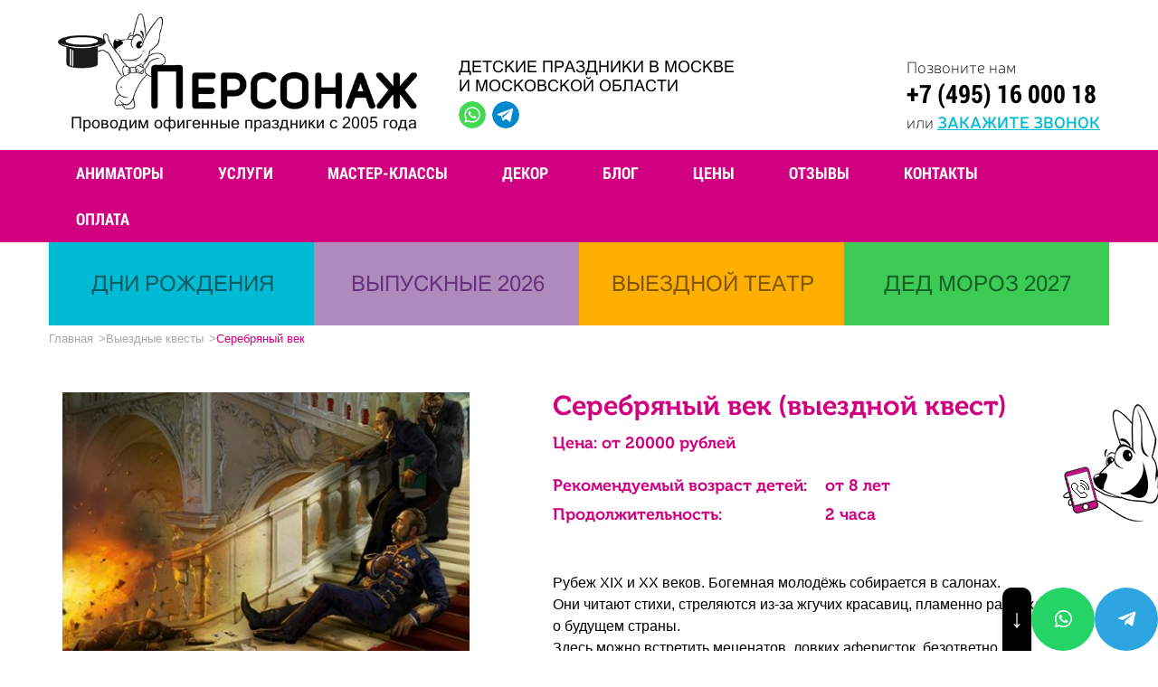

--- FILE ---
content_type: text/html; charset=UTF-8
request_url: https://xn--80aje0aeeii.xn--p1ai/vyiezdnyie-kvestyi/silver-century/
body_size: 18826
content:
<!DOCTYPE html>
<html lang="ru-RU"    prefix="og: http://ogp.me/ns# article: http://ogp.me/ns/article# profile: http://ogp.me/ns/profile# fb: http://ogp.me/ns/fb# image: http://ogp.me/ns#image">
<!--<![endif]-->
<head itemscope itemtype="http://schema.org/WPHeader">
<link media="all" href="https://xn--80aje0aeeii.xn--p1ai/wp-content/cache/autoptimize/css/autoptimize_62008d5004c0029159e5002886a6f650.css" rel="stylesheet"/><title itemprop="headline">Выездной квест «Серебряный век» в Москве 🚩 заказать детские квесты с выездом на дом</title> <meta charset="utf-8"> <meta http-equiv="X-UA-Compatible" content="IE=edge"> <meta name="viewport" content="width=device-width, initial-scale=1.0"> <meta name="cmsmagazine" content="8d4b41598909fd2b8b43bc0a3fc13c04"/> <link rel="icon" href="/favicon.ico" type="image/x-icon">  <meta name="description" content="⭐⭐⭐⭐⭐ «Серебряный век»: заказать выездной квест в Москве ✅ Организация недорогих и увлекательных квестов с выездом на дом для детей и взрослых 🔥 Уникальная сюжетная линия ⏩ Звоните ☎️ +7 (495) 16 000 18"/> <link rel="canonical" href="https://xn--80aje0aeeii.xn--p1ai/vyiezdnyie-kvestyi/silver-century/"/>  <link rel='dns-prefetch' href='//fonts.googleapis.com'/> <link rel="alternate" type="application/rss+xml" title="Персонаж.РФ &raquo; Лента" href="https://xn--80aje0aeeii.xn--p1ai/feed/"/> <link rel="alternate" type="application/rss+xml" title="Персонаж.РФ &raquo; Лента комментариев" href="https://xn--80aje0aeeii.xn--p1ai/comments/feed/"/> <!--[if lt IE 9]><link rel='stylesheet' id='twentytwelve-ie-css' href='https://xn--80aje0aeeii.xn--p1ai/wp-content/themes/personage/css/ie.css?ver=20121010' type='text/css' media='all'/><![endif]--> <link rel='https://api.w.org/' href='https://xn--80aje0aeeii.xn--p1ai/wp-json/'/> <link rel="EditURI" type="application/rsd+xml" title="RSD" href="https://xn--80aje0aeeii.xn--p1ai/xmlrpc.php?rsd"/> <link rel="wlwmanifest" type="application/wlwmanifest+xml" href="https://xn--80aje0aeeii.xn--p1ai/wp-includes/wlwmanifest.xml"/> <meta name="generator" content="WordPress 4.9.8"/> <link rel='shortlink' href='https://xn--80aje0aeeii.xn--p1ai/?p=16295'/> <link rel="alternate" type="application/json+oembed" href="https://xn--80aje0aeeii.xn--p1ai/wp-json/oembed/1.0/embed?url=https%3A%2F%2Fxn--80aje0aeeii.xn--p1ai%2Fvyiezdnyie-kvestyi%2Fsilver-century%2F"/> <link rel="alternate" type="text/xml+oembed" href="https://xn--80aje0aeeii.xn--p1ai/wp-json/oembed/1.0/embed?url=https%3A%2F%2Fxn--80aje0aeeii.xn--p1ai%2Fvyiezdnyie-kvestyi%2Fsilver-century%2F&#038;format=xml"/>   <link rel="preload" href="https://xn--80aje0aeeii.xn--p1ai/wp-content/themes/personage/fonts/NerisThin.woff" as="font" type="font/woff" crossorigin /> <link rel="preconnect" href="https://fonts.googleapis.com"> <link rel="preconnect" href="https://fonts.gstatic.com" crossorigin> <link rel="preload" href="https://xn--80aje0aeeii.xn--p1ai/wp-content/themes/personage/fonts/NerisSemiBold.woff" as="font" type="font/woff" crossorigin /> <link rel="preload" href="https://xn--80aje0aeeii.xn--p1ai/wp-content/themes/personage/fonts/MuseoBold.woff" as="font" type="font/woff" crossorigin /> <link rel="preload" href="https://xn--80aje0aeeii.xn--p1ai/wp-content/themes/personage/fonts/RobotoSlabBold.woff" as="font" type="font/woff" crossorigin /> <link rel="preload" href="https://xn--80aje0aeeii.xn--p1ai/wp-content/themes/personage/fonts/RobotoRegular.woff" as="font" type="font/woff" crossorigin /> <link rel="preload" href="https://xn--80aje0aeeii.xn--p1ai/wp-content/themes/personage/fonts/RobotoSlabRegular.woff" as="font" type="font/woff" crossorigin /> <link rel="preload" href="https://xn--80aje0aeeii.xn--p1ai/wp-content/themes/personage/fonts/RobotoSlabBold.woff" as="font" type="font/woff" crossorigin /> <link rel="preload" href="https://xn--80aje0aeeii.xn--p1ai/wp-content/themes/personage/fonts/RobotoCondensedBold.woff" as="font" type="font/woff" crossorigin /> <link rel="preload" href="https://xn--80aje0aeeii.xn--p1ai/wp-content/themes/personage/fonts/MuseoRegular.woff" as="font" type="font/woff" crossorigin /> <link rel="preload" href="https://xn--80aje0aeeii.xn--p1ai/wp-content/themes/personage/fonts/MsSansRegular.woff" as="font" type="font/woff" crossorigin /> <meta name="google-site-verification" content="nspoZDfgdT901yQEruE3lBwVZdXbE1MR5E1GBNu7NW4"/>
<script data-wpfc-render="false">var Wpfcll={s:[],osl:0,i:function(){Wpfcll.ss();window.addEventListener('load',function(){window.addEventListener("DOMSubtreeModified",function(e){Wpfcll.osl=Wpfcll.s.length;Wpfcll.ss();if(Wpfcll.s.length > Wpfcll.osl){Wpfcll.ls(false);}},false);Wpfcll.ls(true);});window.addEventListener('scroll',function(){Wpfcll.ls(false);});window.addEventListener('resize',function(){Wpfcll.ls(false);});window.addEventListener('click',function(){Wpfcll.ls(false);});},c:function(e,pageload){var w=document.documentElement.clientHeight || body.clientHeight;var n=pageload ? 0:800;var er=e.getBoundingClientRect();var t=0;var p=e.parentNode;if(typeof p.getBoundingClientRect=="undefined"){var pr=false;}else{var pr=p.getBoundingClientRect();}if(er.x==0 && er.y==0){for(var i=0;i < 10;i++){if(p){if(pr.x==0 && pr.y==0){p=p.parentNode;if(typeof p.getBoundingClientRect=="undefined"){pr=false;}else{pr=p.getBoundingClientRect();}}else{t=pr.top;break;}}};}else{t=er.top;}if(w - t+n > 0){return true;}return false;},r:function(e,pageload){var s=this;var oc,ot;try{oc=e.getAttribute("data-wpfc-original-src");ot=e.getAttribute("data-wpfc-original-srcset");if(oc || ot){if(s.c(e,pageload)){if(oc){e.setAttribute('src',oc);}if(ot){e.setAttribute('srcset',ot);}e.removeAttribute("data-wpfc-original-src");e.removeAttribute("onload");if(e.tagName=="IFRAME"){e.onload=function(){if(typeof window.jQuery !="undefined"){if(jQuery.fn.fitVids){jQuery(e).parent().fitVids({customSelector:"iframe[src]"});}}var s=e.getAttribute("src").match(/templates\/youtube\.html\#(.+)/);var y="https://www.youtube.com/embed/";if(s){try{var i=e.contentDocument || e.contentWindow;if(i.location.href=="about:blank"){e.setAttribute('src',y+s[1]);}}catch(err){e.setAttribute('src',y+s[1]);}}}}}}}catch(error){console.log(error);console.log("==>",e);}},ss:function(){var i=Array.prototype.slice.call(document.getElementsByTagName("img"));var f=Array.prototype.slice.call(document.getElementsByTagName("iframe"));this.s=i.concat(f);},ls:function(pageload){var s=this;[].forEach.call(s.s,function(e,index){s.r(e,pageload);});}};document.addEventListener('DOMContentLoaded',function(){wpfci();});function wpfci(){Wpfcll.i();}</script>
</head> <body class="vyiezdnyie-kvestyi-template-default single single-vyiezdnyie-kvestyi postid-16295 custom-font-enabled single-author"> <ul class="sub-menu1" style="display : none; min-height: auto;" id="custom_anim_submenu"> <div class="inner-service-item-my"> <a href="/animator/wednesday/" style="text-transform:none" title="Аниматор Уэнсдей Аддамс"><p>аниматор Уэнсдей Аддамс</p></a></div><div class="inner-service-item-my"> <a href="/animator/igra-v-kalmara/" style="text-transform:none" title="Аниматоры из фильма «Игра в кальмара»"><p>аниматор «Игра в кальмара»</p></a></div><div class="inner-service-item-my"> <a href="/animatori-dlya-devochek/" style="text-transform:none" title="Аниматоры для девочек"><p>для девочек</p></a></div><div class="inner-service-item-my"> <a href="/animatori-anime/" style="text-transform:none" title="Аниматоры из аниме"><p>аниме</p></a></div><div class="inner-service-item-my"> <a href="/animatori-novogodnie/" style="text-transform:none" title="новогодние аниматоры"><p>новогодние</p></a></div><div class="inner-service-item-my"> <a href="/animator/vampiryi/" style="text-transform:none" title="Аниматоры вампиры"><p>вампиры</p></a></div><div class="inner-service-item-my"> <a href="/animatori-dlya-malchikov/" style="text-transform:none" title="Аниматоры для мальчиков"><p>для мальчиков</p></a></div><div class="inner-service-item-my"> <a href="/animatori-graviti-folz/" style="text-transform:none" title="Аниматоры из мультфильма «Гравити Фолз»"><p>Гравити Фолз</p></a></div><div class="inner-service-item-my"> <a href="/animatori-dlya-malyishey/" style="text-transform:none" title="Аниматоры для малышей"><p>для малышей</p></a></div><div class="inner-service-item-my"> <a href="/animatori-disney/" style="text-transform:none" title="Аниматоры из диснеевских мультфильмов"><p>Дисней</p></a></div><div class="inner-service-item-my"> <a href="/animatori-na-dachu/" style="text-transform:none" title="Аниматоры с выездом на дачу"><p>на дачу</p></a></div><div class="inner-service-item-my"> <a href="/animatori-zvezdnye-voini/" style="text-transform:none" title="Аниматоры из фильма «Звёздные войны»"><p>Звёздные войны</p></a></div><div class="inner-service-item-my"> <a href="/animatori-iz-igry/" style="text-transform:none" title="Аниматоры из популярных игр"><p>из игры</p></a></div><div class="inner-service-item-my"> <a href="/animatori-medvedi/" style="text-transform:none" title="Аниматоры медведи"><p>медведи</p></a></div><div class="inner-service-item-my"> <a href="/animatori-iz-multfilmov/" style="text-transform:none" title="Аниматоры из популярных мультфильмов"><p>из мультфильма</p></a></div><div class="inner-service-item-my"> <a href="/animatori-nindzya/" style="text-transform:none" title="Аниматоры ниндзя"><p>ниндзя</p></a></div><div class="inner-service-item-my"> <a href="/animatori-pirati/" style="text-transform:none" title="Аниматоры пираты"><p>пираты</p></a></div><div class="inner-service-item-my"> <a href="/animatori-princessi/" style="text-transform:none" title="Аниматоры принцессы"><p>принцессы</p></a></div><div class="inner-service-item-my"> <a href="/animatori-supergeroi/" style="text-transform:none" title="Аниматоры супергерои"><p>супергерои</p></a></div><div class="inner-service-item-my"> <a href="/animatori-fei/" style="text-transform:none" title="Аниматоры феи"><p>феи</p></a></div><div class="inner-service-item-my"> <a href="/animatori-na-halloween/" style="text-transform:none" title="Аниматоры на Хэллоуин"><p>на Хэллоуин</p></a></div><div class="inner-service-item-my"> <a href="/animator-v-rostovoy-kukle/" style="text-transform:none" title="Аниматоры в ростовых куклах"><p>ростовые куклы</p></a></div></ul><ul class="sub-menu1" style="display : none; min-height: auto;" id="custom_master_submenu"> <div class="inner-service-item-my"><p><a href="/detskie-masterklassy/na-den-kosmonavtiki/" style="text-transform:none" title="">на День космонавтики</a></p></div><div class="inner-service-item-my"><p><a href="/detskie-masterklassy/letnie-master-klassyi-page/" style="text-transform:none" title="">летние</a></p></div><div class="inner-service-item-my"><p><a href="/masterklassy/konditerskie/" style="text-transform:none" title="">кондитерские</a></p></div><div class="inner-service-item-my"><p><a href="/masterklassy/kulinarny/" style="text-transform:none" title="">кулинарные</a></p></div><div class="inner-service-item-my"><p><a href="/masterklassy/hudozhestvennye/" style="text-transform:none" title="">художественные</a></p></div><div class="inner-service-item-my"><p><a href="/detskie-masterklassy/master-klassy-na-halloween/" style="text-transform:none" title="">на Хэллоуин</a></p></div><div class="inner-service-item-my"><p><a href="/masterklassy/dlya-zhenshhin/" style="text-transform:none" title="">для женщин</a></p></div><div class="inner-service-item-my"><p><a href="/detskie-masterklassy/master-klass-v-shkole-page/" style="text-transform:none" title="">в школу</a></p></div><div class="inner-service-item-my"><p><a href="/masterklassy/v-ofis/" style="text-transform:none" title="">в офис</a></p></div><div class="inner-service-item-my"><p><a href="/masterklassy/dlya-muzhchin/" style="text-transform:none" title="">для мужчин</a></p></div><div class="inner-service-item-my"><p><a href="/masterklassy/na-meropriyatie/" style="text-transform:none" title="">на мероприятие</a></p></div><div class="inner-service-item-my"><p><a href="/masterklassy/dlya-vzroslyih/" style="text-transform:none" title="">для взрослых</a></p></div><div class="inner-service-item-my"><p><a href="/detskie-masterklassy/master-klassyi-dlya-vospitateley-page/" style="text-transform:none" title="">для воспитателей</a></p></div><div class="inner-service-item-my"><p><a href="/masterklassy/master-klassyi-na-korporativ/" style="text-transform:none" title="">на корпоратив</a></p></div><div class="inner-service-item-my"><p><a href="/masterklassy/po-rukodeliyu/" style="text-transform:none" title="">по рукоделию</a></p></div><div class="inner-service-item-my"><p><a href="/masterklassy/tvorcheskie/" style="text-transform:none" title="">творческие</a></p></div><div class="inner-service-item-my"><p><a href="/detskie-masterklassy/master-klassyi-na-maslenitsu-page/" style="text-transform:none" title="">на Масленицу</a></p></div><div class="inner-service-item-my"><p><a href="/detskie-masterklassy/novogodnie-i-rozhdestvenskie-master-klassyi-page/" style="text-transform:none" title="">новогодние и рождественские</a></p></div><div class="inner-service-item-my"><p><a href="/masterklassy/8-marta/" style="text-transform:none" title="">к 8 марта</a></p></div></ul> <ul class="sub-menu1" style="display : none;" id="custom_uslugi_submenu"> <li class="inner-service-item-my"> <a href="/organizatsiya-vyipusknyih/" class="sum-title">ВЫПУСКНОЙ</a> <a href="/vypusknoj-v-detskom-sadu/" style="text-transform:none"><p>Детский сад</p></a> <a href="/vypusknoj-4-klass/" style="text-transform:none"><p>Начальная школа</p></a> <a href="/vypusknoj-9-class/" style="text-transform:none"><p>9 класс</p></a> <a href="/vypusknoj-11-class/" style="text-transform:none"><p>11 класс</p></a> <a href="/organizatsiya-vyipusknyih/na-vozdushnom-share/" style="text-transform:none"><p>На воздушном шаре</p></a> <a href="/organizatsiya-vyipusknyih/na-teplohode-v-moskve/" style="text-transform:none"><p>На теплоходе</p></a> <a href="/organizatsiya-vyipusknyih/limuzin-na-vypusknoi/" style="text-transform:none"><p>В лимузине</p></a> <a href="/organizatsiya-vyipusknyih/veduschy-na-vypusknoj/" style="text-transform:none"><p>Ведущие на выпускной</p></a> </li>
<li class="inner-service-item-my"> <a href="/animatoryi-na-detskij-prazdnik/" class="sum-title">АНИМАТОРЫ</a> <a href="/animatoryi-na-detskij-prazdnik/" style="text-transform:none"><p>на день рождения</p></a> <a href="/animatoryi-na-detskij-prazdnik/" style="text-transform:none"><p>на дом</p></a> <a href="/animatoryi-v-detskiy-sad/" style="text-transform:none"><p>в детский сад</p></a> <a href="/animator-v-shkolu/" style="text-transform:none"><p>в школу</p></a> </li>
<li class="inner-service-item-my"> <a href="/detskie-shou-programmy/" class="sum-title">ДЕТСКИЕ ШОУ-ПРОГРАММЫ</a> <a href="/detskie-shou-programmy/show-s-zhivotnimi/" style="text-transform:none"><p>Шоу с животными (23 шоу-программы)</p></a> <a href="/detskie-shou-programmy/tesla-show/" style="text-transform:none"><p>Тесла-шоу</p></a> <a href="/detskie-shou-programmy/nauchnoe-himicheskoe-shou/" style="text-transform:none"><p>Научное шоу</p></a> <a href="/detskie-shou-programmy/shou_mylnyh_puzyrej/" style="text-transform:none"><p>Шоу мыльных пузырей</p></a> <a href="/detskie-shou-programmy/lentochnoe-shou/" style="text-transform:none"><p>Ленточное шоу</p></a> <a href="/detskie-shou-programmy/fokusniki-na-detskiy-prazdnik/" style="text-transform:none"><p>Фокусники</p></a> <a href="/detskie-shou-programmy/tvisting/" style="text-transform:none"><p>Твистинг</p></a> </li>
<li class="inner-service-item-my"> <a href="/masterklassy/" class="sum-title">МАСТЕР-КЛАССЫ</a> <a href="/detskie-masterklassy/myilovarenie/" style="text-transform:none"><p>Мыловарение</p></a> <a href="/detskie-masterklassy/rospis-futbolok/" style="text-transform:none"><p>Роспись футболок</p></a> <a href="/detskie-masterklassy/pletenie-venochkov/" style="text-transform:none"><p>Плетение веночков</p></a> <a href="/detskie-masterklassy/dekor-valenok/" style="text-transform:none"><p>Декор валенок</p></a> <a href="/detskie-masterklassy/dekor-fotoramok/" style="text-transform:none"><p>Декор фоторамок</p></a> <a href="/detskie-masterklassy/origami/" style="text-transform:none"><p>Оригами</p></a> <a href="/detskie-masterklassy/izgotovlenie-otkryitok/" style="text-transform:none"><p>Изготовление открыток</p></a> <a href="/detskie-masterklassy/karnavalnyie-maski/" style="text-transform:none"><p>Карнавальные маски</p></a> </li>
<li class="inner-service-item-my"> <a href="/vyiezdnyie-kvestyi/" class="sum-title">ВЫЕЗДНЫЕ КВЕСТЫ</a> <a href="/vyiezdnyie-kvestyi/igra-v-kalmara/" style="text-transform:none"><p>Квест «Игра в кальмара»</p></a> </li>
<li class="inner-service-item-my"> <a href="/kukolnyie-spektakli/" class="sum-title">КУКОЛЬНЫЕ СПЕКТАКЛИ</a> </li>
<li class="inner-service-item-my"> <a href="/dopki/" class="sum-title">ДОПОЛНЕНИЕ К ПРАЗДНИКАМ</a> <a href="/dopki/arenda-vr/" style="text-transform:none"><p>Аренда VR-оборудования</p></a> <a href="/dopki/igra-mafia/" style="text-transform:none"><p>Игра «Мафия» для детей</p></a> <a href="/dopki/foto-i-video/" style="text-transform:none"><p>Фотосъёмка и видеосъёмка</p></a> <a href="/dopki/muzyika-i-di-dzhey/" style="text-transform:none"><p>Музыка и ди-джей</p></a> <a href="/dopki/ukrashenie-sharami/" style="text-transform:none"><p>Украшение шарами</p></a> <a href="/dopki/akvagrimer/" style="text-transform:none"><p>Аквагрим для детей</p></a> </li>
<li class="inner-service-item-my"> <a href="/animator-nyanya/" class="sum-title">НЯНЯ-АНИМАТОР</a> </li>
<li class="inner-service-item-my"> <a href="/klouny-na-detskij-prazdnik/" class="sum-title">КЛОУНЫ</a> <a href="/kloun-v-detskiy-sad/" style="text-transform:none"><p>в детский сад</p></a> <a href="/kloun-na-dom/" style="text-transform:none"><p>на дом</p></a> </li>
<li class="inner-service-item-my"> <a href="/detskij-den-rozhdeniya/" class="sum-title">ДЕНЬ РОЖДЕНИЯ</a> <a href="/dopki/vedushij-na-detskij-prazdnik/" style="text-transform:none"><p>Ведущие на детский праздник</p></a> </li>
<li class="inner-service-item-my"> <a href="/team-building/" class="sum-title">ТИМБИЛДИНГИ</a> <a href="/team-building/na-8-marta-dlya-vzroslyh-v-ofise/" style="text-transform:none"><p>Тимбилдинг на 8 марта</p></a> <a href="/team-building/na-23-fevralya-dlya-vzroslyh-v-ofise/" style="text-transform:none"><p>Тимбилдинг на 23 февраля</p></a> </li>
<li class="inner-service-item-my"> <a href="/kalendarnyie-prazdniki/halloween/" class="sum-title">Организация Хэллоуина для детей</a> <a href="/animatori-na-halloween/" style="text-transform:none"><p>Аниматоры на Хэллоуин</p></a> <a href="/detskie-masterklassy/master-klassy-na-halloween/" style="text-transform:none"><p>Мастер-классы на Хэллоуин</p></a> <a href="/kalendarnyie-prazdniki/halloween/akvagrim/" style="text-transform:none"><p>Аквагрим на Хэллоуин</p></a> <a href="/kalendarnyie-prazdniki/halloween/candy-bar/" style="text-transform:none"><p>Candy Bar на Хэллоуин</p></a> </li>
<li class="inner-service-item-my"> <a href="/novyiy-god/" class="sum-title">НОВЫЙ ГОД</a> <a href="/novyiy-god/v-detskij-sad/" style="text-transform:none"><p>Дед Мороза и Снегурочка в детский сад</p></a> <a href="/novyiy-god/v-shkolu/" style="text-transform:none"><p>Дед Мороз и Снегурочка в школу</p></a> <a href="/novyiy-god/" style="text-transform:none"><p>Дед Мороз и Снегурочка на дом</p></a> <a href="/novyiy-god/ded-moroz-i-snegurochka-v-ofis/" style="text-transform:none"><p>Дед Мороз и Снегурочка в офис</p></a> <a href="/kukolnyie-spektakli/novogodnie-dlya-detej/" style="text-transform:none"><p>Новогодние выездные кукольные спектакли</p></a> </li>
</ul><ul class="sub-menu1" style="display : none; min-height: auto;" id="custom_scenarii_submenu">
<div class="inner-service-item-my"><p><a href="/skachat-scenarii-detskix-prazdnikov/" style="text-transform:none">Сценарии детского дня рождения</a></p></div><div class="inner-service-item-my"><p><a href="/skachat-scenarii-detskix-prazdnikov/" style="text-transform:none">Сценарии детских праздников</a></p></div></ul>
<ul class="sub-menu1" style="display : none; min-height: auto;" id="custom_tseni_submenu">
<div class="inner-service-item-my"><p><a href="/stoimost-uslug/master-klassy/" style="text-transform:none">Стоимость выездных мастер-классов</a></p></div></ul>
<a href="#order-call" data-effect="mfp-zoom-in" class="order-call popup-with-zoom-anim buzz-out"></a>
<header class="main-header">
<div class="wrapper"><div class="main-header-logo-container"><a href="/" class="main-header-logo"><img src="https://xn--80aje0aeeii.xn--p1ai/wp-content/themes/personage/images/logo.png" alt="" class="main-header-logo-img"></a><p class="main-header-logo-text">Проводим офигенные праздники с 2005 года</p></div><div class="main-header-etc"> <p class="main-header-slog">Детские праздники в Москве<br>и Московской области</p> <div class="main-header-soc">  <a href="https://wa.me/79039613603?text=Отправьте+это+сообщение%2C+чтобы+начать+диалог+с+компанией+%22Персонаж%22.%0AДобавьте%2C+пожалуйста%2C+наш+телефон+в+свою+адресную+книгу%2C+чтобы+получать+наши+сообщения." target="_blank" class="main-header-soc-item wats"> </a> <a href="" target="_blank" style="display:none;" class="main-header-soc-item viber"> </a> <a href="https://t.me/personage_moscow" target="_blank" class="main-header-soc-item teleg"> </a> <a href="" target="_blank" style="display:none;" class="main-header-soc-item fbmes"> </a></div></div><div class="main-header-contacts"> <p class="main-header-contacts-small">Позвоните нам</p> <p class="main-header-contacts-phone"><a href="tel:+74951600018" onclick="ym(21648316,'reachGoal','call')"> +7 (495) 16 000 18 </a></p> <p class="main-header-contacts-small">или <a href="#order-call" data-effect="mfp-zoom-in" class="ordel-call-link popup-with-zoom-anim">закажите звонок</a></p></div><a data-effect="mfp-zoom-in" href="#order-call" class="ordel-call-link popup-with-zoom-anim hide">закажите звонок</a></div><div itemscope itemtype="http://schema.org/Organization"> <meta itemprop="name" content="«Персонаж»"> <div itemprop="address" itemscope itemtype="http://schema.org/PostalAddress"> <meta itemprop="streetAddress" content="Семёновский пер., 6"> <meta itemprop="addressLocality" content="Москва"> <meta itemprop="postalCode" content="107023"></div><meta itemprop="telephone" content="Array">
<meta itemprop="email" content="info@personage.ru"></div></header>
<section class="header-bar">
<div class="main-menu-icon"> <div class="main-menu-icon-img"></div></div><div class="wrapper"> <div class="main-menu"> <div class="menu-main-menu-container"><ul id="menu-main-menu" class="menu-list"><li id="menu-item-4890" class="menu-item menu-list-item menu-item-type-custom menu-item-object-custom menu-item-4890"><a href="/animatoryi-na-detskij-prazdnik/">Аниматоры</a></li> <li id="menu-item-34" class="menu-list-item menu-item menu-item-type-custom menu-item-object-custom menu-item-34"><a href="/uslugi/">Услуги</a></li> <li id="menu-item-17008" class="menu-item menu-list-item menu-item-type-post_type menu-item-object-page menu-item-17008"><a href="https://xn--80aje0aeeii.xn--p1ai/masterklassy/">Мастер-классы</a></li> <li id="menu-item-12068" class="menu-item menu-list-item menu-item-type-post_type menu-item-object-page menu-item-12068"><a href="https://xn--80aje0aeeii.xn--p1ai/dekor/">Декор</a></li> <li id="menu-item-79932" class="menu-item menu-list-item menu-item-type-custom menu-item-object-custom menu-item-79932"><a href="/news/">Блог</a></li> <li id="menu-item-829" class="menu-list-item menu-item menu-item-type-post_type menu-item-object-page menu-item-829"><a href="https://xn--80aje0aeeii.xn--p1ai/stoimost-uslug/">Цены</a></li> <li id="menu-item-32" class="menu-list-item menu-item menu-item-type-custom menu-item-object-custom menu-item-32"><a href="/reviews/">Отзывы</a></li> <li id="menu-item-56" class="menu-list-item menu-item menu-item-type-post_type menu-item-object-page menu-item-56"><a href="https://xn--80aje0aeeii.xn--p1ai/contacts/">Контакты</a></li> <li id="menu-item-4245" class="menu-item menu-list-item menu-item-type-post_type menu-item-object-page menu-item-4245"><a href="https://xn--80aje0aeeii.xn--p1ai/oplata/">Оплата</a></li> </ul></div></div><div class="main-header-soc hide">  <a href="https://wa.me/79039613603?text=Отправьте+это+сообщение%2C+чтобы+начать+диалог+с+компанией+%22Персонаж%22.%0AДобавьте%2C+пожалуйста%2C+наш+телефон+в+свою+адресную+книгу%2C+чтобы+получать+наши+сообщения." target="_blank" class="main-header-soc-item wats"> </a> <a href="" target="_blank" style="display:none;" class="main-header-soc-item viber"> </a> <a href="https://t.me/personage_moscow" target="_blank" class="main-header-soc-item teleg"> </a> <a href="" target="_blank" style="display:none;" class="main-header-soc-item fbmes"> </a></div></div></section>
<section class="service-block block">
<div class="wrapper www no-padding"> <div class="service-items-wrap other-pages">  <div class="service-item"> <a href="https://xn--80aje0aeeii.xn--p1ai/detskij-den-rozhdeniya/"> <div class="service-item-header blue"> <span class="service-item-title"> Дни рождения </span></div></a></div><div class="service-item"> <a href="https://xn--80aje0aeeii.xn--p1ai/organizatsiya-vyipusknyih/"> <div class="service-item-header purple"> <span class="service-item-title"> Выпускные 2026 </span></div></a></div><div class="service-item"> <a href="https://xn--80aje0aeeii.xn--p1ai/spektakli/"> <div class="service-item-header orange"> <span class="service-item-title"> Выездной театр </span></div></a></div><div class="service-item"> <a href="https://xn--80aje0aeeii.xn--p1ai/novyiy-god/"> <div class="service-item-header green"> <span class="service-item-title"> Дед Мороз 2027 </span></div></a></div></div><ul class="breadcrumbs" itemscope itemtype="http://schema.org/BreadcrumbList"><li><span itemprop="itemListElement" itemscope itemtype="http://schema.org/ListItem"><a itemprop="item" rel="v:url" title="Перейти к Персонаж.РФ." href="https://xn--80aje0aeeii.xn--p1ai" class="home"><span itemprop="name">Главная</span></a><meta itemprop="position" content="1"></span></li><li><span itemprop="itemListElement" itemscope itemtype="http://schema.org/ListItem"><a itemprop="item" rel="v:url" title="Перейти к Выездные квесты." href="https://xn--80aje0aeeii.xn--p1ai/vyiezdnyie-kvestyi/" class="post post-vyiezdnyie-kvestyi-archive"><span itemprop="name">Выездные квесты</span></a><meta itemprop="position" content="2"></span></li><li><span itemprop="itemListElement" itemscope itemtype="http://schema.org/ListItem"><span itemprop="name">Серебряный век</span><meta itemprop="position" content="3"></span></li></ul></div></section>
<section class="additions-block1">
<div class="wrapper" style="padding: 40px 10px; box-sizing: border-box;" itemscope itemtype="http://schema.org/Product"> <meta itemprop="image" content="https://xn--80aje0aeeii.xn--p1ai/wp-content/uploads//2020/08/Serebryanyiy-vek-460x316.jpg"> <div class="inner-left-block" style="text-align: center;"> <img itemprop="image" src="https://xn--80aje0aeeii.xn--p1ai/wp-content/uploads//2020/08/Serebryanyiy-vek-460x316.jpg" alt=""> <div class="left-btn"> <a itemprop="url" href="#order-call-1" data-effect="mfp-zoom-in" data-title="Серебряный век" data-link="https://xn--80aje0aeeii.xn--p1ai/vyiezdnyie-kvestyi/silver-century/" class="popup-with-zoom-anim order-button">ЗАКАЗАТЬ</a></div></div><div class="inner-right-block"> <h1 class="additions-title" style="text-align: left" itemprop="name">Серебряный век (выездной квест)</h1> <div itemprop="offers" itemscope itemtype="http://schema.org/Offer"> <div style="padding-bottom: 20px; font-weight: 700; color: #d00080; font-size: 18px; font-family: MuseoBold;">Цена: от <span itemprop="price">20000</span><span itemprop="priceCurrency" content="RUB"> рублей</span></div><meta itemprop="url" content="https://xn--80aje0aeeii.xn--p1ai/vyiezdnyie-kvestyi/silver-century/"></div><meta itemprop="description" content="Вам предстоит сражаться на дуэли, предотвратить террористический акт или, наоборот, организовать покушение на царского министра. И, конечно, пожить жизнью поэтов в литературном салоне Серебряного века.">
<table>
<tbody>
<tr>
<th style="padding: 5px 0px; color: #d00080; font-family: 1MuseoBold\'; font-size: 18px;">Рекомендуемый возраст детей:</th>
<th style="padding: 5px 20px; color: #d00080; font-family: 1MuseoBold\'; font-size: 18px;">от 8 лет</th>
</tr>
<tr>
<th style="padding: 5px 0px; color: #d00080; font-family: 1MuseoBold\'; font-size: 18px;">Продолжительность:</th>
<th style="padding: 5px 20px; color: #d00080; font-family: 1MuseoBold\'; font-size: 18px;">2 часа</th>
</tr>
</tbody>
</table>
<p></br><br />
Рубеж XIX и XX веков. Богемная молодёжь собирается в салонах.<br />
Они читают стихи, стреляются из-за жгучих красавиц, пламенно рассуждают о будущем страны.<br />
Здесь можно встретить меценатов, ловких аферисток, безответно влюблённых в них поэтов, азартных картёжников, жандармов и даже убеждённых революционеров.</p>
<p>Судьба России — в ваших руках!<br /></div></div></section>
<section class="another-block block">
<div class="wrapper"> <h2>Описание квеста:</h2> <p>1 марта 1902 года. Москва. Ужасный взрыв прогремел в пять часов вечера в резиденции московского генерал-губернатора Великого князя Сергея Александровича. Группа неизвестных прорвалась через охрану в парадную, и один из нападавших бросил бомбу. К счастью, ни сам Великий князь, ни его петербуржский гость министр внутренних дел Плеве не пострадали. Закрывший их от взрыва начальник московского Охранного Отделения скончался на месте. Бросавший бомбу студент также умер от полученных ран, ещё одного бомбиста удалось задержать. Остальные участники группы разыскиваются.<br /> Эта новость всколыхнула волну споров в светских салонах. Приверженцы монархии осуждают кровавый террор, но есть и те, кто оправдывает бомбистов. В салоне Анны Павловны Финиковой дело дошло до того, что гости поделились на два лагеря. Анна против любых разговоров о революции в своём доме. А вот её сестра Дарья хочет, чтобы все знали о творимых царскими прихвостнями бесчинствах.</p> <p>А между тем в салоне проходит поэтический турнир, и сегодня, в день ужасного взрыва, редактор крупнейшего литературного журнала, «Русской мысли», заключит контракт с поэтом-победителем.</p> <p>Тогда же хозяйка салона, Анна Павловна, обещает назвать имя своего нового мужа. Прежний муж Анны Павловны, миллионер Фиников, разбился насмерть, упав с колокольни Ивана Великого, куда, по словам сторожа, поднялся осмотреть панораму.<br /> Надо сказать, что в последние полгода и другие поэты её салона начали погибать при загадочных обстоятельствах. Один из гостей просто бесследно исчез. Пару месяцев назад другой гость отравился мышьяком, неведомо как попавшим в его чай, а месяц назад поэт Андрей Ромашков был найден на одном из пустырей мёртвым. Говорят, он застрелился, но никто не знает, почему.</p> <p>Вам предстоит сражаться на дуэли и вербовать в тайное общество, предотвратить новый террористический акт или, наоборот, организовать покушение на царского министра. И, конечно, пожить жизнью поэтов в литературном салоне Серебряного века.<br /> </br><br /></div></section>
<section class="free-block1" style="background-color: #d7ecf9;font-family:'MuseoBold';padding: 20px 0;box-sizing: border-box; margin-bottom: 40px;">
<div class="wrapper"> <p class="free-title h3" style="color: #000; margin-bottom: 40px; font-size: 24px;">Почему стоит выбирать наших аниматоров:</p> <div class="mys-wrap clearfix" style="margin: 0 auto; text-align: center;"> <div class="free-item1"> <img onload="Wpfcll.r(this,true);" src="https://xn--80aje0aeeii.xn--p1ai/wp-content/plugins/wp-fastest-cache-premium/pro/images/blank.gif" data-wpfc-original-src="https://xn--80aje0aeeii.xn--p1ai/wp-content/themes/personage/images/check-ini.png" height="116" width="112" alt=""> <p class="free-item-text" style="font-family:'Verdana'; color: #c00e82; font-size: 18px; text-transform: none;">Они молоды и<br>харизматичны!</p></div><div class="free-item1"> <img onload="Wpfcll.r(this,true);" src="https://xn--80aje0aeeii.xn--p1ai/wp-content/plugins/wp-fastest-cache-premium/pro/images/blank.gif" data-wpfc-original-src="https://xn--80aje0aeeii.xn--p1ai/wp-content/themes/personage/images/check-ini.png" height="116" width="112" alt=""> <p class="free-item-text" style="font-family:'Verdana'; color: #c00e82; font-size: 18px; text-transform: none;">У них актерское<br>образование!</p></div><div class="free-item1"> <img onload="Wpfcll.r(this,true);" src="https://xn--80aje0aeeii.xn--p1ai/wp-content/plugins/wp-fastest-cache-premium/pro/images/blank.gif" data-wpfc-original-src="https://xn--80aje0aeeii.xn--p1ai/wp-content/themes/personage/images/check-ini.png" height="116" width="112" alt=""> <p class="free-item-text" style="font-family:'Verdana'; color: #c00e82; font-size: 18px; text-transform: none;">Они умеют<br>организовывать<br>детей!</p></div><div class="free-item1"> <img onload="Wpfcll.r(this,true);" src="https://xn--80aje0aeeii.xn--p1ai/wp-content/plugins/wp-fastest-cache-premium/pro/images/blank.gif" data-wpfc-original-src="https://xn--80aje0aeeii.xn--p1ai/wp-content/themes/personage/images/check-ini.png" height="116" width="112" alt=""> <p class="free-item-text" style="font-family:'Verdana'; color: #c00e82; font-size: 18px; text-transform: none;">Они вежливы<br>и пунктуальны!</p></div><div class="free-item1"> <img onload="Wpfcll.r(this,true);" src="https://xn--80aje0aeeii.xn--p1ai/wp-content/plugins/wp-fastest-cache-premium/pro/images/blank.gif" data-wpfc-original-src="https://xn--80aje0aeeii.xn--p1ai/wp-content/themes/personage/images/check-ini.png" height="116" width="112" alt=""> <p class="free-item-text" style="font-family:'Verdana'; color: #c00e82; font-size: 18px; text-transform: none;">Их костюмы<br>всегда опрятны<br>и чисты!</p></div></div></div></section>
<section class="order-block">
<div class="wrapper"><img onload="Wpfcll.r(this,true);" src="https://xn--80aje0aeeii.xn--p1ai/wp-content/plugins/wp-fastest-cache-premium/pro/images/blank.gif" data-wpfc-original-src="https://xn--80aje0aeeii.xn--p1ai/wp-content/themes/personage/images/birthday-images/bday-bottom.png" alt="" class="order-title-img"> <p class="order-title"; style="text-align: center">Оставьте заявку - мы свяжемся с вами, <br>и подберем программу такую, какую хотите именно вы!</p> <div class="order-wrap"> <form action="#" class="order-form backsubmit2 feedform"> <input type="text" name="_name4" id="_name" placeholder="Ваше имя..." class="order-input backsubmit2 _name req"> <input type="tel" name="_phone4" id="_phone" placeholder="Контактный телефон..." class="order-input req backsubmit2 _phone"> <input type="button" value="оставить заявку" class="order-button" id="backsubmit2"> <input type="hidden" id="g-recaptcha-response2" name="g-recaptcha-response" /> <img onload="Wpfcll.r(this,true);" src="https://xn--80aje0aeeii.xn--p1ai/wp-content/plugins/wp-fastest-cache-premium/pro/images/blank.gif" class="done init" data-wpfc-original-src="https://xn--80aje0aeeii.xn--p1ai/wp-content/themes/personage/images/done.png" alt=""/> <img onload="Wpfcll.r(this,true);" src="https://xn--80aje0aeeii.xn--p1ai/wp-content/plugins/wp-fastest-cache-premium/pro/images/blank.gif" class="process init" data-wpfc-original-src="https://xn--80aje0aeeii.xn--p1ai/wp-content/themes/personage/images/ajax-loader.gif" alt=""/> <p class="answer_req init">Заполнены не все поля</p> <p class="fail init">Что-то пошло не так, запрос не отправлен, извините.</p> <p class="tyrobot init">Вы не прошли проверку reCAPTCHA, попробуйте еще раз.</p> </form></div><p class="order-slog"; style="text-align: center">или просто позвоните нам по тел: <span><a href="tel:+74951600018">+7 (495) 16 000 18</a></span></p></div></section>
<section class="animators-block"><div class="wrapper"><h2 class="animators-title" style="font-size: 1.575em; color: #d00080;">Похожие услуги</h2><div class="animators-carusel"><div class="animators-carusel-item"> <a href="https://xn--80aje0aeeii.xn--p1ai/vyiezdnyie-kvestyi/space-trap/" class="animators-carusel-title" style="margin-top: 15px;">Космическая ловушка (выездной квест)</a> <div class="animators-carusel-icon" style="height: auto;"> <a href="https://xn--80aje0aeeii.xn--p1ai/vyiezdnyie-kvestyi/space-trap/" style="height: auto;"> <img onload="Wpfcll.r(this,true);" src="https://xn--80aje0aeeii.xn--p1ai/wp-content/plugins/wp-fastest-cache-premium/pro/images/blank.gif" style="width:90%; margin-left: auto; margin-right: auto;" data-wpfc-original-src="https://xn--80aje0aeeii.xn--p1ai/wp-content/uploads//2020/08/Kosmicheskaya-lovushka-527x395.jpg" alt="Космическая ловушка" title="Космическая ловушка" class="animators-carusel-icon-img"> </a></div><div itemscope="" itemprop="offers" itemtype="http://schema.org/Offer" style="margin-top: 20px;"><div class="master-price">Цена: от <span itemprop="price">20000</span><span itemprop="priceCurrency" content="RUB"> рублей</span></div></div><a href="#order-call-1" data-effect="mfp-zoom-in" data-title="Космическая ловушка" data-link="https://xn--80aje0aeeii.xn--p1ai/vyiezdnyie-kvestyi/space-trap/" class="popup-with-zoom-anim order-button" style="min-width: 210px; line-height: 40px; margin: 0 auto; float: none; display:block; margin-bottom:15px;">ЗАКАЗАТЬ</a></div><div class="animators-carusel-item"> <a href="https://xn--80aje0aeeii.xn--p1ai/vyiezdnyie-kvestyi/zimny-detektiv/" class="animators-carusel-title" style="margin-top: 15px;">Зимний детектив (выездной квест)</a> <div class="animators-carusel-icon" style="height: auto;"> <a href="https://xn--80aje0aeeii.xn--p1ai/vyiezdnyie-kvestyi/zimny-detektiv/" style="height: auto;"> <img onload="Wpfcll.r(this,true);" src="https://xn--80aje0aeeii.xn--p1ai/wp-content/plugins/wp-fastest-cache-premium/pro/images/blank.gif" style="width:90%; margin-left: auto; margin-right: auto;" data-wpfc-original-src="https://xn--80aje0aeeii.xn--p1ai/wp-content/uploads//2020/08/Zimniy-detektiv-527x395.jpg" alt="Зимний детектив" title="Зимний детектив" class="animators-carusel-icon-img"> </a></div><div itemscope="" itemprop="offers" itemtype="http://schema.org/Offer" style="margin-top: 20px;"><div class="master-price">Цена: от <span itemprop="price">20000</span><span itemprop="priceCurrency" content="RUB"> рублей</span></div></div><a href="#order-call-1" data-effect="mfp-zoom-in" data-title="Зимний детектив" data-link="https://xn--80aje0aeeii.xn--p1ai/vyiezdnyie-kvestyi/zimny-detektiv/" class="popup-with-zoom-anim order-button" style="min-width: 210px; line-height: 40px; margin: 0 auto; float: none; display:block; margin-bottom:15px;">ЗАКАЗАТЬ</a></div><div class="animators-carusel-item"> <a href="https://xn--80aje0aeeii.xn--p1ai/vyiezdnyie-kvestyi/stalkers-city/" class="animators-carusel-title" style="margin-top: 15px;">Город сталкеров (выездной квест)</a> <div class="animators-carusel-icon" style="height: auto;"> <a href="https://xn--80aje0aeeii.xn--p1ai/vyiezdnyie-kvestyi/stalkers-city/" style="height: auto;"> <img onload="Wpfcll.r(this,true);" src="https://xn--80aje0aeeii.xn--p1ai/wp-content/plugins/wp-fastest-cache-premium/pro/images/blank.gif" style="width:90%; margin-left: auto; margin-right: auto;" data-wpfc-original-src="https://xn--80aje0aeeii.xn--p1ai/wp-content/uploads//2020/08/Gorod-stalkerov-280x209.jpg" alt="Город сталкеров" title="Город сталкеров" class="animators-carusel-icon-img"> </a></div><div itemscope="" itemprop="offers" itemtype="http://schema.org/Offer" style="margin-top: 20px;"><div class="master-price">Цена: от <span itemprop="price">20000</span><span itemprop="priceCurrency" content="RUB"> рублей</span></div></div><a href="#order-call-1" data-effect="mfp-zoom-in" data-title="Город сталкеров" data-link="https://xn--80aje0aeeii.xn--p1ai/vyiezdnyie-kvestyi/stalkers-city/" class="popup-with-zoom-anim order-button" style="min-width: 210px; line-height: 40px; margin: 0 auto; float: none; display:block; margin-bottom:15px;">ЗАКАЗАТЬ</a></div><div class="animators-carusel-item"> <a href="https://xn--80aje0aeeii.xn--p1ai/vyiezdnyie-kvestyi/stavki-sdelany/" class="animators-carusel-title" style="margin-top: 15px;">Ставки сделаны (выездной квест)</a> <div class="animators-carusel-icon" style="height: auto;"> <a href="https://xn--80aje0aeeii.xn--p1ai/vyiezdnyie-kvestyi/stavki-sdelany/" style="height: auto;"> <img onload="Wpfcll.r(this,true);" src="https://xn--80aje0aeeii.xn--p1ai/wp-content/plugins/wp-fastest-cache-premium/pro/images/blank.gif" style="width:90%; margin-left: auto; margin-right: auto;" data-wpfc-original-src="https://xn--80aje0aeeii.xn--p1ai/wp-content/uploads//2020/08/Stavki-sdelanyi-527x395.jpg" alt="Ставки сделаны" title="Ставки сделаны" class="animators-carusel-icon-img"> </a></div><div itemscope="" itemprop="offers" itemtype="http://schema.org/Offer" style="margin-top: 20px;"><div class="master-price">Цена: от <span itemprop="price">20000</span><span itemprop="priceCurrency" content="RUB"> рублей</span></div></div><a href="#order-call-1" data-effect="mfp-zoom-in" data-title="Ставки сделаны" data-link="https://xn--80aje0aeeii.xn--p1ai/vyiezdnyie-kvestyi/stavki-sdelany/" class="popup-with-zoom-anim order-button" style="min-width: 210px; line-height: 40px; margin: 0 auto; float: none; display:block; margin-bottom:15px;">ЗАКАЗАТЬ</a></div><div class="animators-carusel-item"> <a href="https://xn--80aje0aeeii.xn--p1ai/vyiezdnyie-kvestyi/nuthouse/" class="animators-carusel-title" style="margin-top: 15px;">Психушка (выездной квест)</a> <div class="animators-carusel-icon" style="height: auto;"> <a href="https://xn--80aje0aeeii.xn--p1ai/vyiezdnyie-kvestyi/nuthouse/" style="height: auto;"> <img onload="Wpfcll.r(this,true);" src="https://xn--80aje0aeeii.xn--p1ai/wp-content/plugins/wp-fastest-cache-premium/pro/images/blank.gif" style="width:90%; margin-left: auto; margin-right: auto;" data-wpfc-original-src="https://xn--80aje0aeeii.xn--p1ai/wp-content/uploads//2020/08/Psihushka-527x395.jpg" alt="Психушка" title="Психушка" class="animators-carusel-icon-img"> </a></div><div itemscope="" itemprop="offers" itemtype="http://schema.org/Offer" style="margin-top: 20px;"><div class="master-price">Цена: от <span itemprop="price">20000</span><span itemprop="priceCurrency" content="RUB"> рублей</span></div></div><a href="#order-call-1" data-effect="mfp-zoom-in" data-title="Психушка" data-link="https://xn--80aje0aeeii.xn--p1ai/vyiezdnyie-kvestyi/nuthouse/" class="popup-with-zoom-anim order-button" style="min-width: 210px; line-height: 40px; margin: 0 auto; float: none; display:block; margin-bottom:15px;">ЗАКАЗАТЬ</a></div></div></section>
<section class="additions-block">
<div class="wrapper"> <a class="additions-title" href="/dopki/">Дополнения к праздничным событиям</a> <div class="additions-carusel" data-page=""> <div class="additions-item"> <div class="additions-item-icon"><a href="https://xn--80aje0aeeii.xn--p1ai/dopki/gadalka-tarolog-na-meropriyatie/"><img onload="Wpfcll.r(this,true);" src="https://xn--80aje0aeeii.xn--p1ai/wp-content/plugins/wp-fastest-cache-premium/pro/images/blank.gif" data-wpfc-original-src="https://xn--80aje0aeeii.xn--p1ai/wp-content/uploads//2025/04/gadalka-tarolog-na-korporativ-133x133.jpg" alt="" class="additions-img"></a></div><a href="https://xn--80aje0aeeii.xn--p1ai/dopki/gadalka-tarolog-na-meropriyatie/" class="additions-link">Таролог на корпоратив в Москве ☾ 🔮 ✨</a></div><div class="additions-item"> <div class="additions-item-icon"><a href="https://xn--80aje0aeeii.xn--p1ai/kalendarnyie-prazdniki/halloween/akvagrim/"><img onload="Wpfcll.r(this,true);" src="https://xn--80aje0aeeii.xn--p1ai/wp-content/plugins/wp-fastest-cache-premium/pro/images/blank.gif" data-wpfc-original-src="https://xn--80aje0aeeii.xn--p1ai/wp-content/uploads//2022/09/foto-hellouinskogo-grima-23-133x133.png" alt="" class="additions-img"></a></div><a href="https://xn--80aje0aeeii.xn--p1ai/kalendarnyie-prazdniki/halloween/akvagrim/" class="additions-link">Аквагрим на Хэллоуин 2026 в Москве и Подмосковье 🎨 🎃</a></div><div class="additions-item"> <div class="additions-item-icon"><a href="https://xn--80aje0aeeii.xn--p1ai/kalendarnyie-prazdniki/halloween/candy-bar/"><img onload="Wpfcll.r(this,true);" src="https://xn--80aje0aeeii.xn--p1ai/wp-content/plugins/wp-fastest-cache-premium/pro/images/blank.gif" data-wpfc-original-src="https://xn--80aje0aeeii.xn--p1ai/wp-content/uploads//2022/09/candy-bar-3-133x133.png" alt="" class="additions-img"></a></div><a href="https://xn--80aje0aeeii.xn--p1ai/kalendarnyie-prazdniki/halloween/candy-bar/" class="additions-link">Кенди бар на Хэллоуин 2026 в Москве 🍬 🎃</a></div><div class="additions-item"> <div class="additions-item-icon"><a href="https://xn--80aje0aeeii.xn--p1ai/dopki/holodnie-fontani/"><img onload="Wpfcll.r(this,true);" src="https://xn--80aje0aeeii.xn--p1ai/wp-content/plugins/wp-fastest-cache-premium/pro/images/blank.gif" data-wpfc-original-src="https://xn--80aje0aeeii.xn--p1ai/wp-content/uploads//2021/04/holodnye-fontany-133x133.jpeg" alt="" class="additions-img"></a></div><a href="https://xn--80aje0aeeii.xn--p1ai/dopki/holodnie-fontani/" class="additions-link">Холодные фонтаны 🎆</a></div><div class="additions-item"> <div class="additions-item-icon"><a href="https://xn--80aje0aeeii.xn--p1ai/dopki/siomka-klipa-na-den-rozhdeniya/"><img onload="Wpfcll.r(this,true);" src="https://xn--80aje0aeeii.xn--p1ai/wp-content/plugins/wp-fastest-cache-premium/pro/images/blank.gif" data-wpfc-original-src="https://xn--80aje0aeeii.xn--p1ai/wp-content/uploads//2020/12/clip-shooting-133x133.jpg" alt="" class="additions-img"></a></div><a href="https://xn--80aje0aeeii.xn--p1ai/dopki/siomka-klipa-na-den-rozhdeniya/" class="additions-link">Съёмка клипа на день рождения 🎬</a></div><div class="additions-item"> <div class="additions-item-icon"><a href="https://xn--80aje0aeeii.xn--p1ai/dopki/brain-ring/"><img onload="Wpfcll.r(this,true);" src="https://xn--80aje0aeeii.xn--p1ai/wp-content/plugins/wp-fastest-cache-premium/pro/images/blank.gif" data-wpfc-original-src="https://xn--80aje0aeeii.xn--p1ai/wp-content/uploads//2020/12/brain-ring-2-133x133.jpg" alt="" class="additions-img"></a></div><a href="https://xn--80aje0aeeii.xn--p1ai/dopki/brain-ring/" class="additions-link">Брейн ринг для детей 💡</a></div><div class="additions-item"> <div class="additions-item-icon"><a href="https://xn--80aje0aeeii.xn--p1ai/dopki/candy-bar-dlya-malchika/"><img onload="Wpfcll.r(this,true);" src="https://xn--80aje0aeeii.xn--p1ai/wp-content/plugins/wp-fastest-cache-premium/pro/images/blank.gif" data-wpfc-original-src="https://xn--80aje0aeeii.xn--p1ai/wp-content/uploads//2020/12/candy-bar-48-133x133.jpg" alt="" class="additions-img"></a></div><a href="https://xn--80aje0aeeii.xn--p1ai/dopki/candy-bar-dlya-malchika/" class="additions-link">Кэнди бар на день рождения мальчика 🍬🎂👦</a></div><div class="additions-item"> <div class="additions-item-icon"><a href="https://xn--80aje0aeeii.xn--p1ai/dopki/candy-bar-dlya-devochki/"><img onload="Wpfcll.r(this,true);" src="https://xn--80aje0aeeii.xn--p1ai/wp-content/plugins/wp-fastest-cache-premium/pro/images/blank.gif" data-wpfc-original-src="https://xn--80aje0aeeii.xn--p1ai/wp-content/uploads//2020/12/candybar-lol-1-133x133.jpg" alt="" class="additions-img"></a></div><a href="https://xn--80aje0aeeii.xn--p1ai/dopki/candy-bar-dlya-devochki/" class="additions-link">Кэнди бар на день рождения девочки 🍬 🎂 👧</a></div><div class="additions-item"> <div class="additions-item-icon"><a href="https://xn--80aje0aeeii.xn--p1ai/dopki/poni-na-prazdnik/"><img onload="Wpfcll.r(this,true);" src="https://xn--80aje0aeeii.xn--p1ai/wp-content/plugins/wp-fastest-cache-premium/pro/images/blank.gif" data-wpfc-original-src="https://xn--80aje0aeeii.xn--p1ai/wp-content/uploads//2020/10/poni-na-detskiy-prazdnik_460x460-133x133.jpg" alt="" class="additions-img"></a></div><a href="https://xn--80aje0aeeii.xn--p1ai/dopki/poni-na-prazdnik/" class="additions-link">Пони на детский праздник 🐎</a></div><div class="additions-item"> <div class="additions-item-icon"><a href="https://xn--80aje0aeeii.xn--p1ai/dopki/arenda-vr/"><img onload="Wpfcll.r(this,true);" src="https://xn--80aje0aeeii.xn--p1ai/wp-content/plugins/wp-fastest-cache-premium/pro/images/blank.gif" data-wpfc-original-src="https://xn--80aje0aeeii.xn--p1ai/wp-content/uploads//2020/10/arenda-vr-oborudovaniya_460x370-133x133.jpg" alt="" class="additions-img"></a></div><a href="https://xn--80aje0aeeii.xn--p1ai/dopki/arenda-vr/" class="additions-link">Аренда VR оборудования 🎮</a></div><div class="additions-item"> <div class="additions-item-icon"><a href="https://xn--80aje0aeeii.xn--p1ai/dopki/krio-deserty/"><img onload="Wpfcll.r(this,true);" src="https://xn--80aje0aeeii.xn--p1ai/wp-content/plugins/wp-fastest-cache-premium/pro/images/blank.gif" data-wpfc-original-src="https://xn--80aje0aeeii.xn--p1ai/wp-content/uploads//2020/08/krio-desert-133x133.jpg" alt="" class="additions-img"></a></div><a href="https://xn--80aje0aeeii.xn--p1ai/dopki/krio-deserty/" class="additions-link">Крио-десерты на детский день рождения 🍨</a></div><div class="additions-item"> <div class="additions-item-icon"><a href="https://xn--80aje0aeeii.xn--p1ai/dopki/foto-mozaika/"><img onload="Wpfcll.r(this,true);" src="https://xn--80aje0aeeii.xn--p1ai/wp-content/plugins/wp-fastest-cache-premium/pro/images/blank.gif" data-wpfc-original-src="https://xn--80aje0aeeii.xn--p1ai/wp-content/uploads//2020/08/fotomozaika-133x133.jpg" alt="" class="additions-img"></a></div><a href="https://xn--80aje0aeeii.xn--p1ai/dopki/foto-mozaika/" class="additions-link">Аренда фотомозаики 💠</a></div><div class="additions-item"> <div class="additions-item-icon"><a href="https://xn--80aje0aeeii.xn--p1ai/dopki/usataya-vecherinka/"><img onload="Wpfcll.r(this,true);" src="https://xn--80aje0aeeii.xn--p1ai/wp-content/plugins/wp-fastest-cache-premium/pro/images/blank.gif" data-wpfc-original-src="https://xn--80aje0aeeii.xn--p1ai/wp-content/uploads//2019/10/katap-133x133.jpg" alt="" class="additions-img"></a></div><a href="https://xn--80aje0aeeii.xn--p1ai/dopki/usataya-vecherinka/" class="additions-link">Игра «Усатая вечеринка» на детский день рождения 〰️ 🎉</a></div><div class="additions-item"> <div class="additions-item-icon"><a href="https://xn--80aje0aeeii.xn--p1ai/dopki/igra-katapulta/"><img onload="Wpfcll.r(this,true);" src="https://xn--80aje0aeeii.xn--p1ai/wp-content/plugins/wp-fastest-cache-premium/pro/images/blank.gif" data-wpfc-original-src="https://xn--80aje0aeeii.xn--p1ai/wp-content/uploads//2019/10/image-133x133.jpg" alt="" class="additions-img"></a></div><a href="https://xn--80aje0aeeii.xn--p1ai/dopki/igra-katapulta/" class="additions-link">Игра «Катапульта» на детский день рождения</a></div><div class="additions-item"> <div class="additions-item-icon"><a href="https://xn--80aje0aeeii.xn--p1ai/dopki/candy-bar/"><img onload="Wpfcll.r(this,true);" src="https://xn--80aje0aeeii.xn--p1ai/wp-content/plugins/wp-fastest-cache-premium/pro/images/blank.gif" data-wpfc-original-src="https://xn--80aje0aeeii.xn--p1ai/wp-content/uploads//2018/08/Ke-ndi-bar-v-stile-Minonyi-133x133.jpg" alt="" class="additions-img"></a></div><a href="https://xn--80aje0aeeii.xn--p1ai/dopki/candy-bar/" class="additions-link">Кэнди бар на детский день рождения 🍬 🎂 👶</a></div><div class="additions-item"> <div class="additions-item-icon"><a href="https://xn--80aje0aeeii.xn--p1ai/dopki/vyiezdnyie-attraktsionyi/"><img onload="Wpfcll.r(this,true);" src="https://xn--80aje0aeeii.xn--p1ai/wp-content/plugins/wp-fastest-cache-premium/pro/images/blank.gif" data-wpfc-original-src="https://xn--80aje0aeeii.xn--p1ai/wp-content/uploads//2018/07/Mobilnyie-attraktsionyi-zakazat-133x133.jpg" alt="" class="additions-img"></a></div><a href="https://xn--80aje0aeeii.xn--p1ai/dopki/vyiezdnyie-attraktsionyi/" class="additions-link">Аренда батутов и выездных аттракционов 🎡 🎢</a></div><div class="additions-item"> <div class="additions-item-icon"><a href="https://xn--80aje0aeeii.xn--p1ai/dopki/ballerina/"><img onload="Wpfcll.r(this,true);" src="https://xn--80aje0aeeii.xn--p1ai/wp-content/plugins/wp-fastest-cache-premium/pro/images/blank.gif" data-wpfc-original-src="https://xn--80aje0aeeii.xn--p1ai/wp-content/uploads//2018/07/2016_12_31_baleriny_11-133x133.jpg" alt="" class="additions-img"></a></div><a href="https://xn--80aje0aeeii.xn--p1ai/dopki/ballerina/" class="additions-link">Балерины на мероприятие</a></div><div class="additions-item"> <div class="additions-item-icon"><a href="https://xn--80aje0aeeii.xn--p1ai/dopki/pinyata/"><img onload="Wpfcll.r(this,true);" src="https://xn--80aje0aeeii.xn--p1ai/wp-content/plugins/wp-fastest-cache-premium/pro/images/blank.gif" data-wpfc-original-src="https://xn--80aje0aeeii.xn--p1ai/wp-content/uploads//2018/07/pinyata-133x133.jpg" alt="" class="additions-img"></a></div><a href="https://xn--80aje0aeeii.xn--p1ai/dopki/pinyata/" class="additions-link">Пиньята на день рождения ребёнка 🎊</a></div><div class="additions-item"> <div class="additions-item-icon"><a href="https://xn--80aje0aeeii.xn--p1ai/gelievyie-sharyi/"><img onload="Wpfcll.r(this,true);" src="https://xn--80aje0aeeii.xn--p1ai/wp-content/plugins/wp-fastest-cache-premium/pro/images/blank.gif" data-wpfc-original-src="https://xn--80aje0aeeii.xn--p1ai/wp-content/uploads//2018/06/hit-50-shtuk-gelievykh-sharov-za-1500-ili-2000-rublei-133x133.jpg" alt="" class="additions-img"></a></div><a href="https://xn--80aje0aeeii.xn--p1ai/gelievyie-sharyi/" class="additions-link">Воздушные гелиевые шары 🎈 🎈 🎈</a></div><div class="additions-item"> <div class="additions-item-icon"><a href="https://xn--80aje0aeeii.xn--p1ai/dopki/shar-syurpriz/"><img onload="Wpfcll.r(this,true);" src="https://xn--80aje0aeeii.xn--p1ai/wp-content/plugins/wp-fastest-cache-premium/pro/images/blank.gif" data-wpfc-original-src="https://xn--80aje0aeeii.xn--p1ai/wp-content/uploads//2017/11/shar-surprise-133x133.jpg" alt="" class="additions-img"></a></div><a href="https://xn--80aje0aeeii.xn--p1ai/dopki/shar-syurpriz/" class="additions-link">Шар Сюрприз 🎊</a></div><div class="additions-item"> <div class="additions-item-icon"><a href="https://xn--80aje0aeeii.xn--p1ai/dopki/igra-mafia/"><img onload="Wpfcll.r(this,true);" src="https://xn--80aje0aeeii.xn--p1ai/wp-content/plugins/wp-fastest-cache-premium/pro/images/blank.gif" data-wpfc-original-src="https://xn--80aje0aeeii.xn--p1ai/wp-content/uploads//2017/09/mafia-igra-vedushiy-133x133.jpg" alt="" class="additions-img"></a></div><a href="https://xn--80aje0aeeii.xn--p1ai/dopki/igra-mafia/" class="additions-link">Игра «Мафия» на детский день рождения ♠⭐👑⭐♠</a></div><div class="additions-item"> <div class="additions-item-icon"><a href="https://xn--80aje0aeeii.xn--p1ai/dopki/sharzhist/"><img onload="Wpfcll.r(this,true);" src="https://xn--80aje0aeeii.xn--p1ai/wp-content/plugins/wp-fastest-cache-premium/pro/images/blank.gif" data-wpfc-original-src="https://xn--80aje0aeeii.xn--p1ai/wp-content/uploads//2016/09/2-1-133x133.jpg" alt="" class="additions-img"></a></div><a href="https://xn--80aje0aeeii.xn--p1ai/dopki/sharzhist/" class="additions-link">Художник-шаржист на детский праздник 🎨</a></div><div class="additions-item"> <div class="additions-item-icon"><a href="https://xn--80aje0aeeii.xn--p1ai/dopki/vedushij-na-detskij-prazdnik/"><img onload="Wpfcll.r(this,true);" src="https://xn--80aje0aeeii.xn--p1ai/wp-content/plugins/wp-fastest-cache-premium/pro/images/blank.gif" data-wpfc-original-src="https://xn--80aje0aeeii.xn--p1ai/wp-content/uploads//2015/12/vedushy-1-133x133.jpg" alt="" class="additions-img"></a></div><a href="https://xn--80aje0aeeii.xn--p1ai/dopki/vedushij-na-detskij-prazdnik/" class="additions-link">Ведущие 👨‍🎤</a></div><div class="additions-item"> <div class="additions-item-icon"><a href="https://xn--80aje0aeeii.xn--p1ai/dopki/akvagrimer/"><img onload="Wpfcll.r(this,true);" src="https://xn--80aje0aeeii.xn--p1ai/wp-content/plugins/wp-fastest-cache-premium/pro/images/blank.gif" data-wpfc-original-src="https://xn--80aje0aeeii.xn--p1ai/wp-content/uploads//2015/11/support-us-fundraise-for-us-charity-sponsored-event-133x133.jpg" alt="" class="additions-img"></a></div><a href="https://xn--80aje0aeeii.xn--p1ai/dopki/akvagrimer/" class="additions-link">Аквагримёр 🎨</a></div><div class="additions-item"> <div class="additions-item-icon"><a href="https://xn--80aje0aeeii.xn--p1ai/dopki/foto-i-video/"><img onload="Wpfcll.r(this,true);" src="https://xn--80aje0aeeii.xn--p1ai/wp-content/plugins/wp-fastest-cache-premium/pro/images/blank.gif" data-wpfc-original-src="https://xn--80aje0aeeii.xn--p1ai/wp-content/uploads//2015/12/CanonLensFlarePic_cr-133x133.png" alt="" class="additions-img"></a></div><a href="https://xn--80aje0aeeii.xn--p1ai/dopki/foto-i-video/" class="additions-link">Фото и видеосъёмка 📷 📹</a></div><div class="additions-item"> <div class="additions-item-icon"><a href="https://xn--80aje0aeeii.xn--p1ai/dopki/tortyi/"><img onload="Wpfcll.r(this,true);" src="https://xn--80aje0aeeii.xn--p1ai/wp-content/plugins/wp-fastest-cache-premium/pro/images/blank.gif" data-wpfc-original-src="https://xn--80aje0aeeii.xn--p1ai/wp-content/uploads//2015/12/tort-133x133.jpg" alt="" class="additions-img"></a></div><a href="https://xn--80aje0aeeii.xn--p1ai/dopki/tortyi/" class="additions-link">Торты на детский день рождения 🍰 🎂 🍰</a></div><div class="additions-item"> <div class="additions-item-icon"><a href="https://xn--80aje0aeeii.xn--p1ai/dopki/muzyika-i-di-dzhey/"><img onload="Wpfcll.r(this,true);" src="https://xn--80aje0aeeii.xn--p1ai/wp-content/plugins/wp-fastest-cache-premium/pro/images/blank.gif" data-wpfc-original-src="https://xn--80aje0aeeii.xn--p1ai/wp-content/uploads//2015/12/71408f25988771f35ddf180e66bc16fd-133x133.jpg" alt="" class="additions-img"></a></div><a href="https://xn--80aje0aeeii.xn--p1ai/dopki/muzyika-i-di-dzhey/" class="additions-link">Диджей со звуковым оборудованием на детский праздник 🎧 📀 🎶</a></div><div class="additions-item"> <div class="additions-item-icon"><a href="https://xn--80aje0aeeii.xn--p1ai/dopki/ukrashenie-sharami/"><img onload="Wpfcll.r(this,true);" src="https://xn--80aje0aeeii.xn--p1ai/wp-content/plugins/wp-fastest-cache-premium/pro/images/blank.gif" data-wpfc-original-src="https://xn--80aje0aeeii.xn--p1ai/wp-content/uploads//2015/12/ukrashenie-sharami-133x133.jpg" alt="" class="additions-img"></a></div><a href="https://xn--80aje0aeeii.xn--p1ai/dopki/ukrashenie-sharami/" class="additions-link">Оформление дня рождения воздушными шарами 🎂 🎈</a></div><div class="additions-item"> <div class="additions-item-icon"><a href="https://xn--80aje0aeeii.xn--p1ai/dopki/shokoladnyiy-fontan/"><img onload="Wpfcll.r(this,true);" src="https://xn--80aje0aeeii.xn--p1ai/wp-content/plugins/wp-fastest-cache-premium/pro/images/blank.gif" data-wpfc-original-src="https://xn--80aje0aeeii.xn--p1ai/wp-content/uploads//2015/12/chocolate-fontan-133x133.jpg" alt="" class="additions-img"></a></div><a href="https://xn--80aje0aeeii.xn--p1ai/dopki/shokoladnyiy-fontan/" class="additions-link">Шоколадный фонтан ⛲</a></div><div class="additions-item"> <div class="additions-item-icon"><a href="https://xn--80aje0aeeii.xn--p1ai/dopki/podelki-iz-vozdushnyih-sharov/"><img onload="Wpfcll.r(this,true);" src="https://xn--80aje0aeeii.xn--p1ai/wp-content/plugins/wp-fastest-cache-premium/pro/images/blank.gif" data-wpfc-original-src="https://xn--80aje0aeeii.xn--p1ai/wp-content/uploads//2015/12/panda-133x133.jpg" alt="" class="additions-img"></a></div><a href="https://xn--80aje0aeeii.xn--p1ai/dopki/podelki-iz-vozdushnyih-sharov/" class="additions-link">Фигуры из воздушных шаров 🎈</a></div></div></div></section>
<footer class="main-footer" itemscope itemtype="http://schema.org/WPFooter">
<meta itemprop="copyrightYear" content="2026">
<meta itemprop="copyrightHolder" content="Персонаж.РФ">
<div class="main-footer-border"> <div class="main-footer-border-item blue"></div><div class="main-footer-border-item purple"></div><div class="main-footer-border-item orange"></div><div class="main-footer-border-item green"></div></div><div class="wrapper wrapper-footer">  <div class="main-footer-info"><a href="/" class="main-header-logo"><img onload="Wpfcll.r(this,true);" src="https://xn--80aje0aeeii.xn--p1ai/wp-content/plugins/wp-fastest-cache-premium/pro/images/blank.gif" data-wpfc-original-src="https://xn--80aje0aeeii.xn--p1ai/wp-content/themes/personage/images/main-footer-logo.jpg" alt="" class="main-header-logo-img"></a> <div class="main-header-etc"> <p class="main-header-slog">Организация и проведение детских праздников&nbsp;в&nbsp;Москве&nbsp;и&nbsp;Подмосковье</p> <div class="main-header-contacts"> <p class="main-header-contacts-phone"><a href="tel:+74951600018" onclick="ym(21648316,'reachGoal','call')"> +7 (495) 16 000 18 </a></p> <p class="main-header-contacts-small"><a href="#order-call" data-effect="mfp-zoom-in" class="ordel-call-link popup-with-zoom-anim">заказать звонок</a></p></div><div class="main-header-soc">  <a href="https://wa.me/79039613603?text=Отправьте+это+сообщение%2C+чтобы+начать+диалог+с+компанией+%22Персонаж%22.%0AДобавьте%2C+пожалуйста%2C+наш+телефон+в+свою+адресную+книгу%2C+чтобы+получать+наши+сообщения." target="_blank" class="main-header-soc-item wats"> </a> <a href="" target="_blank" style="display:none;" class="main-header-soc-item viber"> </a> <a href="https://t.me/personage_moscow" target="_blank" class="main-header-soc-item teleg"> </a> <a href="" target="_blank" style="display:none;" class="main-header-soc-item fbmes"> </a></div><div class="main-header-soc"> <p class="main-header-slog">Адрес: Москва, Семёновский переулок,&nbsp;6</p><br></div><div> <iframe onload="Wpfcll.r(this,true);" data-wpfc-original-src="https://yandex.ru/sprav/widget/rating-badge/1122760196?type=award" width="150" height="50" frameborder="0"></iframe></div><p class="copyright">&copy; 2005—2026 все права «Персонаж»&nbsp;защищены</p></div></div><div class="main-footer-col">  <div class="main-footer-list service"> <p class="main-footer-list-title">НАШИ УСЛУГИ</p> <b> <a href="/skachat-scenarii-detskix-prazdnikov/" style="color: red" title="Скачать сценарии детских праздников">Подарок</a> </b> <ul id="menu-about_menu" class="ul-main-footer-list"> <li class="menu-item menu-item-type-custom menu-item-object-custom"> <a href="/organizatsiya-vyipusknyih/" style="color: grey" title="Выпускные">Выпускные</a> </li> <li class="menu-item menu-item-type-custom menu-item-object-custom"> <a href="/detskij-den-rozhdeniya/" style="color: grey" title="Дни рождения">Дни рождения</a> </li> <li class="menu-item menu-item-type-custom menu-item-object-custom"> <a href="/spektakli/" style="color: grey" title="Выездной театр">Выездной театр</a> </li> <li class="menu-item menu-item-type-custom menu-item-object-custom"> <a href="/novyiy-god/" style="color: grey" title="Дед Мороз 2027">Дед Мороз 2027</a> </li> <li class="menu-item menu-item-type-custom menu-item-object-custom"> <a href="/animatoryi-na-detskij-prazdnik/" style="color: grey" title="Аниматоры">Аниматоры</a> </li> <li class="menu-item menu-item-type-custom menu-item-object-custom"> <a href="/masterklassy/" style="color: grey" title="Мастер-классы">Мастер-классы</a> </li> <li class="menu-item menu-item-type-custom menu-item-object-custom"> <a href="/kalendarnyie-prazdniki/" style="color: grey" title="Календарные праздники">Календарные праздники</a> </li> <li class="menu-item menu-item-type-custom menu-item-object-custom"> <a href="/team-building/" style="color: grey" title="Организация и проведение тимбилдингов">Тимбилдинги</a> </li> </ul></div><div class="main-footer-list hits"> <p class="main-footer-list-title">ХИТЫ</p> <ul id="menu-about_menu" class="ul-main-footer-list"> <li class="menu-item menu-item-type-custom menu-item-object-custom"> <a href="/animator/igra-v-kalmara/" style="color: grey" title="Аниматор игра в кальмара">Аниматор «Игра в кальмара»</a> </li> <li class="menu-item menu-item-type-custom menu-item-object-custom"> <a href="/vyiezdnyie-kvestyi/igra-v-kalmara/" style="color: grey" title="Квест игра в кальмара">Выездной квест «Игра в кальмара»</a> </li> <li class="menu-item menu-item-type-custom menu-item-object-custom"> <a href="/animator/wednesday/" style="color: grey" title="Аниматор Венсдей Адамс">Аниматор Венсдей Адамс</a> </li> </ul></div><div class="main-footer-list info"> <p class="main-footer-list-title">ИНФОРМАЦИЯ</p> <ul id="menu-about_menu" class="ul-main-footer-list"> <li class="menu-item menu-item-type-custom menu-item-object-custom"> <a href="/contacts/" style="color: grey" target="_blank" title="Контакты">Контакты</a> </li> <li class="menu-item menu-item-type-custom menu-item-object-custom"> <a href="/o-nas/" style="color: grey" target="_blank" title="О нас">О нас</a> </li> <li class="menu-item menu-item-type-custom menu-item-object-custom"> <a href="/uslugi/" style="color: grey" target="_blank" title="Услуги">Услуги</a> </li> <li class="menu-item menu-item-type-custom menu-item-object-custom"> <a href="/sitemap/" style="color: grey" target="_blank" title="Карта сайта">Карта сайта</a> </li> <li class="menu-item menu-item-type-custom menu-item-object-custom"> <a href="/privacy-policy/" style="color: grey" target="_blank" title="Политика конфиденциальности">Политика конфиденциальности</a> </li> <li class="menu-item menu-item-type-custom menu-item-object-custom"> <a href="/news/" style="color: grey" target="_blank" title="Блог">Блог</a> </li> <li class="menu-item menu-item-type-custom menu-item-object-custom"> <a href="/job/" style="color: grey" target="_blank" title="Вакансии">Вакансии</a> </li> </ul></div><div class="main-footer-list company"> <p class="main-footer-list-title">РЕКВИЗИТЫ КОМПАНИИ</p> <ul id="menu-about_menu" class="ul-main-footer-list"> <li class="menu-item menu-item-type-custom menu-item-object-custom"> ООО «Персонаж» </li> <li class="menu-item menu-item-type-custom menu-item-object-custom"> ИНН 7719629778 </li> <li class="menu-item menu-item-type-custom menu-item-object-custom"> ОГРН 5077746632233 </li> <li class="menu-item menu-item-type-custom menu-item-object-custom"> ОКАТО 45263588000 </li> </ul></div><div class="main-footer-politica"> <p>Продолжая работу с сайтом, вы даёте согласие на использование cookies и <a href="/privacy-policy/" target="_blank">обработку персональных данных</a>. Любая информация, представленная на данном сайте, носит исключительно информационный характер и не является публичной офертой, определяемой ст. 437 ГК РФ. Отправляя сведения через любую электронную форму на этом сайте, вы даёте согласие на получение обратной связи, а также информационных и рекламных рассылок.</p></div></div><div align="right" class="main-footer-list service last"> 
<div class="toTop_2 hide"> <img onload="Wpfcll.r(this,true);" src="https://xn--80aje0aeeii.xn--p1ai/wp-content/plugins/wp-fastest-cache-premium/pro/images/blank.gif" alt="up" data-wpfc-original-src="https://xn--80aje0aeeii.xn--p1ai/wp-content/themes/personage/images/arrow_top.png"></div></div></div></footer>
<div id="order-call" class="order-call-window-r mfp-with-anim mfp-hide"> <div class="window-1"> <form action="#" class="contacts-form-r feedform senderCall" onsubmit="ym(21648316,'reachGoal','obr-zvon-d'); ga('send', 'pageview','/order-event/'); return true;"> <p class="order-call-text-r">ОСТАВЬТЕ СВОЙ ТЕЛЕФОН И МЫ ОБЯЗАТЕЛЬНО СВЯЖЕМСЯ С ВАМИ В БЛИЖАЙШЕЕ ВРЕМЯ</p> <input type="text" id="_name1" placeholder="Ваше имя..." class="order-call-input-r senderCall _name req"> <input type="text" id="_phone1" placeholder="Контактный телефон..." class="order-call-input-r m-bottom req senderCall _phone phone"> <input type="hidden" name="ipadr" value='3.140.252.122'> <img onload="Wpfcll.r(this,true);" src="https://xn--80aje0aeeii.xn--p1ai/wp-content/plugins/wp-fastest-cache-premium/pro/images/blank.gif" class="done init" data-wpfc-original-src="https://xn--80aje0aeeii.xn--p1ai/wp-content/themes/personage/images/done.png" alt="done"/><span class="done init" style="display:none;text-transform: uppercase; color: rgb(255, 255, 255); font-size: 13px; position: absolute; width: 181px; padding-top: 42px; margin: 0px 0px 0px 3px;">Ваша заявка принята!</span> <img onload="Wpfcll.r(this,true);" src="https://xn--80aje0aeeii.xn--p1ai/wp-content/plugins/wp-fastest-cache-premium/pro/images/blank.gif" class="process init" data-wpfc-original-src="https://xn--80aje0aeeii.xn--p1ai/wp-content/themes/personage/images/ajax-loader.gif" alt="process"/> <p class="answer_req init">Заполнены не все поля</p> <p class="fail init">Что-то пошло не так, запрос не отправлен, извините.</p> <p class="tyrobot init">Вы не прошли проверку reCAPTCHA, попробуйте еще раз.</p> <a href="#" id="senderCall" class="order-call-button">Жду звонка</a> <input type="hidden" id="g-recaptcha-response" class="g-recaptcha-t" name="g-recaptcha-response" /> </form></div><div class="window-2"> <div class="wtitle">Ваша заявка успешно <br>отправлена</div><p>ожидайте звонка в ближайшее время<br>
благодарим за обращение!</p></div></div><div class="to_top1" id="toTop"> <img onload="Wpfcll.r(this,true);" src="https://xn--80aje0aeeii.xn--p1ai/wp-content/plugins/wp-fastest-cache-premium/pro/images/blank.gif" alt="up" data-wpfc-original-src="https://xn--80aje0aeeii.xn--p1ai/wp-content/themes/personage/images/arrow_top.png"></div><div id="order-call-1" class="order-call-window mfp-with-anim mfp-hide"> <div class="order-call-title">Заказать услугу</div><p style="font-size: 13px; margin-top: 8px;">Заполнение формы займет не более 1 минуты!</p>
<form id="form_zakazusulgi" action="#" class="contacts-form feedform priceback"
onsubmit="ym(21648316,'reachGoal','otpravit'); ga('send', 'pageview','/order-event/'); return true;">
<input id="_name2" type="text" placeholder="Ваше имя" class="order-call-input priceback _name req">
<input id="_email2" type="text" placeholder="primer@primer.ru" class="order-call-input priceback _email req">
<input type="text" placeholder="+7(___)___-__-__" class="order-call-input priceback _phone req phone">
<input type="hidden" id="_servicename" class="order-call-input _servicename">
<input type="hidden" id="_linkpage" class="order-call-input _linkpage"
value="https://xn--80aje0aeeii.xn--p1ai/vyiezdnyie-kvestyi/silver-century/">
<input type="hidden" id="g-recaptcha-response3" class="g-recaptcha-t" name="g-recaptcha-response" />
<textarea name="order-call-text" cols="30" rows="6" class="order-call-text priceback _message req"></textarea>
<p class="answer_req init">Заполнены не все поля</p>
<p class="fail init">Что-то пошло не так, запрос не отправлен, извините.</p>
<p class="tyrobot init">Вы не прошли проверку reCAPTCHA, попробуйте еще раз.</p>
<a href="#" id="priceback" class="order-call-button order-call-button-usl">Отправить</a>
<br>
<img onload="Wpfcll.r(this,true);" src="https://xn--80aje0aeeii.xn--p1ai/wp-content/plugins/wp-fastest-cache-premium/pro/images/blank.gif" class="done init" alt="done" data-wpfc-original-src="https://xn--80aje0aeeii.xn--p1ai/wp-content/themes/personage/images/done.png" style="margin: 0 auto;"/>
<p class="done init">Ваша заявка принята! Наш специалист свяжется с Вами в ближайшее время!</p>
<img onload="Wpfcll.r(this,true);" src="https://xn--80aje0aeeii.xn--p1ai/wp-content/plugins/wp-fastest-cache-premium/pro/images/blank.gif" class="process init" data-wpfc-original-src="https://xn--80aje0aeeii.xn--p1ai/wp-content/themes/personage/images/ajax-loader.gif" style="margin: 0 auto;" alt="process"/>
</form></div><div class="mystickyelements-fixed mystickyelements-position-bottom mystickyelements-position-screen-right mystickyelements-position-mobile-bottom mystickyelements-on-hover mystickyelements-size-extra-large mystickyelements-mobile-size-large mystickyelements-entry-effect-slide-in mystickyelements-templates-round"> <div class="mystickyelement-lists-wrap"> <ul class="mystickyelements-lists mysticky"> <li class="mystickyelements-minimize"> <span class="mystickyelements-minimize minimize-position-bottom minimize-position-mobile-bottom" style="background: #000000"> &darr; </span> </li> <li id="mystickyelements-social-whatsapp" class="mystickyelements-social-icon-li mystickyelements-social-whatsapp element-desktop-on element-mobile-on"> <span class="mystickyelements-social-icon social-whatsapp social-custom" data-tab-setting ='hover' data-click ="0"data-mobile-behavior="disable" data-flyout="disable" style="background: #26D367"> <a href="https://api.whatsapp.com/send?phone=79039613603" target="_blank" rel="noopener" data-url="https://api.whatsapp.com/send?phone=79039613603" data-tab-setting ='hover' data-mobile-behavior="disable" data-flyout="disable"> <i class="fab fa-whatsapp"></i> </a> </span> <span class="mystickyelements-social-text" style="background: #26D367;"> <a href="https://api.whatsapp.com/send?phone=79039613603" target="_blank" rel="noopener" data-tab-setting ='hover' data-flyout="disable"> WhatsApp </a> </span> </li> <li id="mystickyelements-social-telegram" class="mystickyelements-social-icon-li mystickyelements-social-telegram element-desktop-on element-mobile-on"> <span class="mystickyelements-social-icon social-telegram social-custom" data-tab-setting ='hover' data-click ="0"data-mobile-behavior="disable" data-flyout="disable" style="background: #2CA5E0"> <a href="https://t.me/personage_moscow" target="_blank" rel="noopener" data-url="https://t.me/personage_moscow" data-tab-setting ='hover' data-mobile-behavior="disable" data-flyout="disable"> <i class="fab fa-telegram-plane"></i> </a> </span> <span class="mystickyelements-social-text" style="background: #2CA5E0;"> <a href="https://t.me/personage_moscow" target="_blank" rel="noopener" data-tab-setting ='hover' data-flyout="disable"> Telegram </a> </span> </li> </ul></div></div><noscript>
<div><img src="https://mc.yandex.ru/watch/21648316" style="position:absolute; left:-9999px;" alt=""/></div><iframe onload="Wpfcll.r(this,true);" data-wpfc-original-src="https://www.googletagmanager.com/ns.html?id=GTM-KWZ8H9Z" height="0" width="0"
style="display:none;visibility:hidden"></iframe>
</noscript>
<noscript><div><img onload="Wpfcll.r(this,true);" src="https://xn--80aje0aeeii.xn--p1ai/wp-content/plugins/wp-fastest-cache-premium/pro/images/blank.gif" data-wpfc-original-src="https://top-fwz1.mail.ru/counter?id=3367184;js=na" style="position:absolute;left:-9999px;" alt="Top.Mail.Ru"/></div></noscript>
<script src="https://www.google.com/recaptcha/api.js?render=6LfXOZMiAAAAAOOkmUetvKzQhaEpfH4vPucdVp47"></script>
<noscript id="wpfc-google-fonts"><link rel='stylesheet' id='twentytwelve-fonts-css' href='https://fonts.googleapis.com/css?family=Open+Sans:400italic,700italic,400,700&#038;subset=latin,latin-ext,cyrillic,cyrillic-ext' type='text/css' media='all'/>
<link href="https://fonts.googleapis.com/css2?family=Roboto+Condensed:wght@300;400&display=swap" rel="stylesheet">
</noscript>
<script>document.addEventListener('DOMContentLoaded',function(){function wpfcgl(){var wgh=document.querySelector('noscript#wpfc-google-fonts').innerText, wgha=wgh.match(/<link[^\>]+>/gi);for(i=0;i<wgha.length;i++){var wrpr=document.createElement('div');wrpr.innerHTML=wgha[i];document.body.appendChild(wrpr.firstChild);}}wpfcgl();});</script>
<script>var mystickyelements={"ajaxurl":"https:\/\/xn--80aje0aeeii.xn--p1ai\/wp-admin\/admin-ajax.php","ajax_nonce":"3432a51149"};</script>
<script>var mystickyelement_obj={"plugin_url":"https:\/\/xn--80aje0aeeii.xn--p1ai\/wp-content\/plugins\/mystickyelements\/"};</script>
<script>var astx_add_link_copied_text={"readmore":"\u041f\u043e\u0434\u0440\u043e\u0431\u043d\u0435\u0435 \u0447\u0438\u0442\u0430\u0439\u0442\u0435 \u0432 \u0441\u0442\u0430\u0442\u044c\u0435:","addlinktosite":"","addsitename":"","breaks":"2","cleartext":"","reloption":"na","replaced_text":"","target":"","usesitenameaslink":"","usetitle":"1","sitename":"\u041f\u0435\u0440\u0441\u043e\u043d\u0430\u0436.\u0420\u0424","siteurl":"https:\/\/xn--80aje0aeeii.xn--p1ai","frontpage":"","pagetitle":"\u0421\u0435\u0440\u0435\u0431\u0440\u044f\u043d\u044b\u0439 \u0432\u0435\u043a"};</script>
<script type='application/ld+json'>{"@context":"https:\/\/schema.org","@type":"Organization","url":"https:\/\/xn--80aje0aeeii.xn--p1ai\/","sameAs":["http:\/\/www.youtube.com\/channel\/UCc_GwINYaQsHoRf-DxmlzEQ"],"@id":"https:\/\/xn--80aje0aeeii.xn--p1ai\/#organization","name":"\u041f\u0435\u0440\u0441\u043e\u043d\u0430\u0436","logo":"https:\/\/xn--80aje0aeeii.xn--p1ai\/wp-content\/uploads\/2018\/12\/main-footer-logo1.jpg"}</script>
<script type='text/javascript' src='https://xn--80aje0aeeii.xn--p1ai/wp-includes/js/jquery/jquery.js?ver=1.12.4'></script>
<script>jQuery(function(){
jQuery.fn.getTitle=function(){
var arr=jQuery("a.fancybox");
jQuery.each(arr, function(){
var title=jQuery(this).children("img").attr("title");
jQuery(this).attr('title',title);
})
}
var thumbnails=jQuery("a:has(img)").not(".nolightbox").filter(function(){ return /\.(jpe?g|png|gif|bmp)$/i.test(jQuery(this).attr('href')) });
thumbnails.addClass("fancybox").attr("rel","fancybox").getTitle();
var boxen=[];
$("a[class^=fancybox]").each(function(){
if($.inArray($(this).attr('class'),boxen)) boxen.push($(this).attr('class'));
});
$(boxen).each(function(i,val){ $('a[class="'+val+'"]').attr('rel',val).fancybox({
'cyclic': false,
'autoScale': true,
'padding': 0,
'opacity': true,
'speedIn': 500,
'speedOut': 500,
'changeSpeed': 300,
'overlayShow': true,
'overlayOpacity': "0.3",
'overlayColor': "#666666",
'titleShow': true,
'titlePosition': 'inside',
'enableEscapeButton': true,
'showCloseButton': true,
'showNavArrows': false,
'hideOnOverlayClick': true,
'hideOnContentClick': false,
'width': 560,
'height': 340,
'transitionIn': "fade",
'transitionOut': "fade",
'centerOnScroll': true});});
})</script>
<script defer src="https://xn--80aje0aeeii.xn--p1ai/wp-content/cache/autoptimize/js/autoptimize_20099be42a64d7a2b072ecc9cb0bb724.js"></script>
<script>document.addEventListener('DOMContentLoaded',function(){
var anim_menu_item_id="#menu-item-4890",
master_menu_item_id="#menu-item-17008",
scenarii_menu_item_id="#menu-item-4246",
uslugi_menu_item_id="#menu-item-34",
tseni_menu_item_id="#menu-item-829";
jQuery(document).ready(function(){
jQuery("#custom_uslugi_submenu").appendTo(jQuery(".header-bar .main-menu li"+ uslugi_menu_item_id));
jQuery("#custom_anim_submenu").appendTo(jQuery(".header-bar .main-menu li"+ anim_menu_item_id));
jQuery("#custom_master_submenu").appendTo(jQuery(".header-bar .main-menu li"+ master_menu_item_id));
jQuery("#custom_scenarii_submenu").appendTo(jQuery(".header-bar .main-menu li"+ scenarii_menu_item_id));
jQuery("#custom_tseni_submenu").appendTo(jQuery(".header-bar .main-menu li"+ tseni_menu_item_id));
});});</script>
<script>document.addEventListener('DOMContentLoaded',function(){
jQuery(function($){
$("#date").mask("99/99/9999");
$(".phone, .feedback-input._phone").mask("+7(999) 9999999?99",{placeholder:"+7(xxx) xxxxxxxXX"});
$("#tin").mask("99-9999999");
$("#ssn").mask("999-99-9999");
});});</script>
<script>document.addEventListener('DOMContentLoaded',function(){
templuri="https://xn--80aje0aeeii.xn--p1ai/wp-content/themes/personage";});</script>
<script>document.addEventListener('DOMContentLoaded',function(){
var _tmr=window._tmr||(window._tmr=[]);
_tmr.push({id: "3367184", type: "pageView", start: (new Date()).getTime()});
(function (d, w, id){
if(d.getElementById(id)) return;
var ts=d.createElement("script"); ts.type="text/javascript"; ts.async=true; ts.id=id;
ts.src="https://top-fwz1.mail.ru/js/code.js";
var f=function (){var s=d.getElementsByTagName("script")[0]; s.parentNode.insertBefore(ts, s);};
if(w.opera=="[object Opera]"){ d.addEventListener("DOMContentLoaded", f, false); }else{ f(); }})(document, window, "tmr-code");});</script>
<script>document.addEventListener('DOMContentLoaded',function(){
$(document).ready(function(){
$('.feedback-form.feedform.backsubmit').submit(function(){
});
window.onload=function(){
var callLink='<a id="mobile_call">8 (495) 16 000 18</a>';
if(device.mobile())
callLink='<a href="tel:84951600018">8 (495) 16 000 18</a>';
jQuery('.home .about-block .about-banner-text span').html(callLink);
jQuery('.home .about-block .about-banner-text span a').attr('onsubmit',
"ym(21648316,'reachGoal','zakaz-prazdnika'); return true;");
grecaptcha.ready(function(){
var recaptchaFields=['g-recaptcha-response', 'g-recaptcha-response2', 'g-recaptcha-response3', 'g-recaptcha-response4'];
recaptchaFields.forEach(function(fieldId){
grecaptcha.execute('6LfXOZMiAAAAAOOkmUetvKzQhaEpfH4vPucdVp47', { action: 'homepage' }).then(function(token){
var field=document.getElementById(fieldId);
if(field){
field.value=token;
}});
});
});
jQuery('.backsubmit2.feedform').attr('onsubmit',
"ym(21648316,'reachGoal','otpr-zvk'); return true;");
jQuery('#menu-main-menu').attr('itemtype', "http://schema.org/SiteNavigationElement");
jQuery('#menu-main-menu').attr('itemscope', '');
jQuery('#menu-main-menu li a').attr('itemprop', 'url');
jQuery('#mobile_call').on('click', document, function(){
jQuery(".main-header-contacts-small a[href=#order-call]").click();
});
};})});</script>
<script>document.addEventListener('DOMContentLoaded',function(){
grecaptcha.ready(function(){
var recaptchaFields=['g-recaptcha-response', 'g-recaptcha-response2', 'g-recaptcha-response3', 'g-recaptcha-response4'];
recaptchaFields.forEach(function(fieldId){
grecaptcha.execute('6LfXOZMiAAAAAOOkmUetvKzQhaEpfH4vPucdVp47', { action: 'homepage' }).then(function(token){
var field=document.getElementById(fieldId);
if(field){
field.value=token;
}});
});
});});</script>
<script>document.addEventListener('DOMContentLoaded',function(){
jQuery(document).ready(function($){
$('table.tablepress.tablepress-responsive:not(.dataTable)').each(function(){
var div=$('<div></div>').addClass('table-container');
$(this).wrap(div);
});
$('.tablepress tbody td').each(function(){
var linkExists=$(this).find('a').length > 0;
var imgExists=$(this).find('img').length > 0;
if(linkExists&&imgExists){
$(this).addClass('td-img');
$(this).find('img').addClass('table-img');
}
var mediaExists=$(this).find('img, iframe').length > 0;
if(mediaExists){
var iframeWrapper=$(this).find('iframe').parent('div');
if(iframeWrapper.length > 0){
iframeWrapper.addClass('table-iframe');
}}
});
$('.master-price').each(function(){
var priceText=$(this).find('span[itemprop="price"]').text().trim();
if(!priceText){
$(this).hide();
}});
});});</script>
</body>
</html><!-- WP Fastest Cache file was created in 0.51902294158936 seconds, on 19-01-26 0:39:38 --><!-- need to refresh to see cached version -->

--- FILE ---
content_type: text/html; charset=utf-8
request_url: https://www.google.com/recaptcha/api2/anchor?ar=1&k=6LfXOZMiAAAAAOOkmUetvKzQhaEpfH4vPucdVp47&co=aHR0cHM6Ly94bi0tODBhamUwYWVlaWkueG4tLXAxYWk6NDQz&hl=en&v=PoyoqOPhxBO7pBk68S4YbpHZ&size=invisible&anchor-ms=20000&execute-ms=30000&cb=7ukxl1xwgqt0
body_size: 48531
content:
<!DOCTYPE HTML><html dir="ltr" lang="en"><head><meta http-equiv="Content-Type" content="text/html; charset=UTF-8">
<meta http-equiv="X-UA-Compatible" content="IE=edge">
<title>reCAPTCHA</title>
<style type="text/css">
/* cyrillic-ext */
@font-face {
  font-family: 'Roboto';
  font-style: normal;
  font-weight: 400;
  font-stretch: 100%;
  src: url(//fonts.gstatic.com/s/roboto/v48/KFO7CnqEu92Fr1ME7kSn66aGLdTylUAMa3GUBHMdazTgWw.woff2) format('woff2');
  unicode-range: U+0460-052F, U+1C80-1C8A, U+20B4, U+2DE0-2DFF, U+A640-A69F, U+FE2E-FE2F;
}
/* cyrillic */
@font-face {
  font-family: 'Roboto';
  font-style: normal;
  font-weight: 400;
  font-stretch: 100%;
  src: url(//fonts.gstatic.com/s/roboto/v48/KFO7CnqEu92Fr1ME7kSn66aGLdTylUAMa3iUBHMdazTgWw.woff2) format('woff2');
  unicode-range: U+0301, U+0400-045F, U+0490-0491, U+04B0-04B1, U+2116;
}
/* greek-ext */
@font-face {
  font-family: 'Roboto';
  font-style: normal;
  font-weight: 400;
  font-stretch: 100%;
  src: url(//fonts.gstatic.com/s/roboto/v48/KFO7CnqEu92Fr1ME7kSn66aGLdTylUAMa3CUBHMdazTgWw.woff2) format('woff2');
  unicode-range: U+1F00-1FFF;
}
/* greek */
@font-face {
  font-family: 'Roboto';
  font-style: normal;
  font-weight: 400;
  font-stretch: 100%;
  src: url(//fonts.gstatic.com/s/roboto/v48/KFO7CnqEu92Fr1ME7kSn66aGLdTylUAMa3-UBHMdazTgWw.woff2) format('woff2');
  unicode-range: U+0370-0377, U+037A-037F, U+0384-038A, U+038C, U+038E-03A1, U+03A3-03FF;
}
/* math */
@font-face {
  font-family: 'Roboto';
  font-style: normal;
  font-weight: 400;
  font-stretch: 100%;
  src: url(//fonts.gstatic.com/s/roboto/v48/KFO7CnqEu92Fr1ME7kSn66aGLdTylUAMawCUBHMdazTgWw.woff2) format('woff2');
  unicode-range: U+0302-0303, U+0305, U+0307-0308, U+0310, U+0312, U+0315, U+031A, U+0326-0327, U+032C, U+032F-0330, U+0332-0333, U+0338, U+033A, U+0346, U+034D, U+0391-03A1, U+03A3-03A9, U+03B1-03C9, U+03D1, U+03D5-03D6, U+03F0-03F1, U+03F4-03F5, U+2016-2017, U+2034-2038, U+203C, U+2040, U+2043, U+2047, U+2050, U+2057, U+205F, U+2070-2071, U+2074-208E, U+2090-209C, U+20D0-20DC, U+20E1, U+20E5-20EF, U+2100-2112, U+2114-2115, U+2117-2121, U+2123-214F, U+2190, U+2192, U+2194-21AE, U+21B0-21E5, U+21F1-21F2, U+21F4-2211, U+2213-2214, U+2216-22FF, U+2308-230B, U+2310, U+2319, U+231C-2321, U+2336-237A, U+237C, U+2395, U+239B-23B7, U+23D0, U+23DC-23E1, U+2474-2475, U+25AF, U+25B3, U+25B7, U+25BD, U+25C1, U+25CA, U+25CC, U+25FB, U+266D-266F, U+27C0-27FF, U+2900-2AFF, U+2B0E-2B11, U+2B30-2B4C, U+2BFE, U+3030, U+FF5B, U+FF5D, U+1D400-1D7FF, U+1EE00-1EEFF;
}
/* symbols */
@font-face {
  font-family: 'Roboto';
  font-style: normal;
  font-weight: 400;
  font-stretch: 100%;
  src: url(//fonts.gstatic.com/s/roboto/v48/KFO7CnqEu92Fr1ME7kSn66aGLdTylUAMaxKUBHMdazTgWw.woff2) format('woff2');
  unicode-range: U+0001-000C, U+000E-001F, U+007F-009F, U+20DD-20E0, U+20E2-20E4, U+2150-218F, U+2190, U+2192, U+2194-2199, U+21AF, U+21E6-21F0, U+21F3, U+2218-2219, U+2299, U+22C4-22C6, U+2300-243F, U+2440-244A, U+2460-24FF, U+25A0-27BF, U+2800-28FF, U+2921-2922, U+2981, U+29BF, U+29EB, U+2B00-2BFF, U+4DC0-4DFF, U+FFF9-FFFB, U+10140-1018E, U+10190-1019C, U+101A0, U+101D0-101FD, U+102E0-102FB, U+10E60-10E7E, U+1D2C0-1D2D3, U+1D2E0-1D37F, U+1F000-1F0FF, U+1F100-1F1AD, U+1F1E6-1F1FF, U+1F30D-1F30F, U+1F315, U+1F31C, U+1F31E, U+1F320-1F32C, U+1F336, U+1F378, U+1F37D, U+1F382, U+1F393-1F39F, U+1F3A7-1F3A8, U+1F3AC-1F3AF, U+1F3C2, U+1F3C4-1F3C6, U+1F3CA-1F3CE, U+1F3D4-1F3E0, U+1F3ED, U+1F3F1-1F3F3, U+1F3F5-1F3F7, U+1F408, U+1F415, U+1F41F, U+1F426, U+1F43F, U+1F441-1F442, U+1F444, U+1F446-1F449, U+1F44C-1F44E, U+1F453, U+1F46A, U+1F47D, U+1F4A3, U+1F4B0, U+1F4B3, U+1F4B9, U+1F4BB, U+1F4BF, U+1F4C8-1F4CB, U+1F4D6, U+1F4DA, U+1F4DF, U+1F4E3-1F4E6, U+1F4EA-1F4ED, U+1F4F7, U+1F4F9-1F4FB, U+1F4FD-1F4FE, U+1F503, U+1F507-1F50B, U+1F50D, U+1F512-1F513, U+1F53E-1F54A, U+1F54F-1F5FA, U+1F610, U+1F650-1F67F, U+1F687, U+1F68D, U+1F691, U+1F694, U+1F698, U+1F6AD, U+1F6B2, U+1F6B9-1F6BA, U+1F6BC, U+1F6C6-1F6CF, U+1F6D3-1F6D7, U+1F6E0-1F6EA, U+1F6F0-1F6F3, U+1F6F7-1F6FC, U+1F700-1F7FF, U+1F800-1F80B, U+1F810-1F847, U+1F850-1F859, U+1F860-1F887, U+1F890-1F8AD, U+1F8B0-1F8BB, U+1F8C0-1F8C1, U+1F900-1F90B, U+1F93B, U+1F946, U+1F984, U+1F996, U+1F9E9, U+1FA00-1FA6F, U+1FA70-1FA7C, U+1FA80-1FA89, U+1FA8F-1FAC6, U+1FACE-1FADC, U+1FADF-1FAE9, U+1FAF0-1FAF8, U+1FB00-1FBFF;
}
/* vietnamese */
@font-face {
  font-family: 'Roboto';
  font-style: normal;
  font-weight: 400;
  font-stretch: 100%;
  src: url(//fonts.gstatic.com/s/roboto/v48/KFO7CnqEu92Fr1ME7kSn66aGLdTylUAMa3OUBHMdazTgWw.woff2) format('woff2');
  unicode-range: U+0102-0103, U+0110-0111, U+0128-0129, U+0168-0169, U+01A0-01A1, U+01AF-01B0, U+0300-0301, U+0303-0304, U+0308-0309, U+0323, U+0329, U+1EA0-1EF9, U+20AB;
}
/* latin-ext */
@font-face {
  font-family: 'Roboto';
  font-style: normal;
  font-weight: 400;
  font-stretch: 100%;
  src: url(//fonts.gstatic.com/s/roboto/v48/KFO7CnqEu92Fr1ME7kSn66aGLdTylUAMa3KUBHMdazTgWw.woff2) format('woff2');
  unicode-range: U+0100-02BA, U+02BD-02C5, U+02C7-02CC, U+02CE-02D7, U+02DD-02FF, U+0304, U+0308, U+0329, U+1D00-1DBF, U+1E00-1E9F, U+1EF2-1EFF, U+2020, U+20A0-20AB, U+20AD-20C0, U+2113, U+2C60-2C7F, U+A720-A7FF;
}
/* latin */
@font-face {
  font-family: 'Roboto';
  font-style: normal;
  font-weight: 400;
  font-stretch: 100%;
  src: url(//fonts.gstatic.com/s/roboto/v48/KFO7CnqEu92Fr1ME7kSn66aGLdTylUAMa3yUBHMdazQ.woff2) format('woff2');
  unicode-range: U+0000-00FF, U+0131, U+0152-0153, U+02BB-02BC, U+02C6, U+02DA, U+02DC, U+0304, U+0308, U+0329, U+2000-206F, U+20AC, U+2122, U+2191, U+2193, U+2212, U+2215, U+FEFF, U+FFFD;
}
/* cyrillic-ext */
@font-face {
  font-family: 'Roboto';
  font-style: normal;
  font-weight: 500;
  font-stretch: 100%;
  src: url(//fonts.gstatic.com/s/roboto/v48/KFO7CnqEu92Fr1ME7kSn66aGLdTylUAMa3GUBHMdazTgWw.woff2) format('woff2');
  unicode-range: U+0460-052F, U+1C80-1C8A, U+20B4, U+2DE0-2DFF, U+A640-A69F, U+FE2E-FE2F;
}
/* cyrillic */
@font-face {
  font-family: 'Roboto';
  font-style: normal;
  font-weight: 500;
  font-stretch: 100%;
  src: url(//fonts.gstatic.com/s/roboto/v48/KFO7CnqEu92Fr1ME7kSn66aGLdTylUAMa3iUBHMdazTgWw.woff2) format('woff2');
  unicode-range: U+0301, U+0400-045F, U+0490-0491, U+04B0-04B1, U+2116;
}
/* greek-ext */
@font-face {
  font-family: 'Roboto';
  font-style: normal;
  font-weight: 500;
  font-stretch: 100%;
  src: url(//fonts.gstatic.com/s/roboto/v48/KFO7CnqEu92Fr1ME7kSn66aGLdTylUAMa3CUBHMdazTgWw.woff2) format('woff2');
  unicode-range: U+1F00-1FFF;
}
/* greek */
@font-face {
  font-family: 'Roboto';
  font-style: normal;
  font-weight: 500;
  font-stretch: 100%;
  src: url(//fonts.gstatic.com/s/roboto/v48/KFO7CnqEu92Fr1ME7kSn66aGLdTylUAMa3-UBHMdazTgWw.woff2) format('woff2');
  unicode-range: U+0370-0377, U+037A-037F, U+0384-038A, U+038C, U+038E-03A1, U+03A3-03FF;
}
/* math */
@font-face {
  font-family: 'Roboto';
  font-style: normal;
  font-weight: 500;
  font-stretch: 100%;
  src: url(//fonts.gstatic.com/s/roboto/v48/KFO7CnqEu92Fr1ME7kSn66aGLdTylUAMawCUBHMdazTgWw.woff2) format('woff2');
  unicode-range: U+0302-0303, U+0305, U+0307-0308, U+0310, U+0312, U+0315, U+031A, U+0326-0327, U+032C, U+032F-0330, U+0332-0333, U+0338, U+033A, U+0346, U+034D, U+0391-03A1, U+03A3-03A9, U+03B1-03C9, U+03D1, U+03D5-03D6, U+03F0-03F1, U+03F4-03F5, U+2016-2017, U+2034-2038, U+203C, U+2040, U+2043, U+2047, U+2050, U+2057, U+205F, U+2070-2071, U+2074-208E, U+2090-209C, U+20D0-20DC, U+20E1, U+20E5-20EF, U+2100-2112, U+2114-2115, U+2117-2121, U+2123-214F, U+2190, U+2192, U+2194-21AE, U+21B0-21E5, U+21F1-21F2, U+21F4-2211, U+2213-2214, U+2216-22FF, U+2308-230B, U+2310, U+2319, U+231C-2321, U+2336-237A, U+237C, U+2395, U+239B-23B7, U+23D0, U+23DC-23E1, U+2474-2475, U+25AF, U+25B3, U+25B7, U+25BD, U+25C1, U+25CA, U+25CC, U+25FB, U+266D-266F, U+27C0-27FF, U+2900-2AFF, U+2B0E-2B11, U+2B30-2B4C, U+2BFE, U+3030, U+FF5B, U+FF5D, U+1D400-1D7FF, U+1EE00-1EEFF;
}
/* symbols */
@font-face {
  font-family: 'Roboto';
  font-style: normal;
  font-weight: 500;
  font-stretch: 100%;
  src: url(//fonts.gstatic.com/s/roboto/v48/KFO7CnqEu92Fr1ME7kSn66aGLdTylUAMaxKUBHMdazTgWw.woff2) format('woff2');
  unicode-range: U+0001-000C, U+000E-001F, U+007F-009F, U+20DD-20E0, U+20E2-20E4, U+2150-218F, U+2190, U+2192, U+2194-2199, U+21AF, U+21E6-21F0, U+21F3, U+2218-2219, U+2299, U+22C4-22C6, U+2300-243F, U+2440-244A, U+2460-24FF, U+25A0-27BF, U+2800-28FF, U+2921-2922, U+2981, U+29BF, U+29EB, U+2B00-2BFF, U+4DC0-4DFF, U+FFF9-FFFB, U+10140-1018E, U+10190-1019C, U+101A0, U+101D0-101FD, U+102E0-102FB, U+10E60-10E7E, U+1D2C0-1D2D3, U+1D2E0-1D37F, U+1F000-1F0FF, U+1F100-1F1AD, U+1F1E6-1F1FF, U+1F30D-1F30F, U+1F315, U+1F31C, U+1F31E, U+1F320-1F32C, U+1F336, U+1F378, U+1F37D, U+1F382, U+1F393-1F39F, U+1F3A7-1F3A8, U+1F3AC-1F3AF, U+1F3C2, U+1F3C4-1F3C6, U+1F3CA-1F3CE, U+1F3D4-1F3E0, U+1F3ED, U+1F3F1-1F3F3, U+1F3F5-1F3F7, U+1F408, U+1F415, U+1F41F, U+1F426, U+1F43F, U+1F441-1F442, U+1F444, U+1F446-1F449, U+1F44C-1F44E, U+1F453, U+1F46A, U+1F47D, U+1F4A3, U+1F4B0, U+1F4B3, U+1F4B9, U+1F4BB, U+1F4BF, U+1F4C8-1F4CB, U+1F4D6, U+1F4DA, U+1F4DF, U+1F4E3-1F4E6, U+1F4EA-1F4ED, U+1F4F7, U+1F4F9-1F4FB, U+1F4FD-1F4FE, U+1F503, U+1F507-1F50B, U+1F50D, U+1F512-1F513, U+1F53E-1F54A, U+1F54F-1F5FA, U+1F610, U+1F650-1F67F, U+1F687, U+1F68D, U+1F691, U+1F694, U+1F698, U+1F6AD, U+1F6B2, U+1F6B9-1F6BA, U+1F6BC, U+1F6C6-1F6CF, U+1F6D3-1F6D7, U+1F6E0-1F6EA, U+1F6F0-1F6F3, U+1F6F7-1F6FC, U+1F700-1F7FF, U+1F800-1F80B, U+1F810-1F847, U+1F850-1F859, U+1F860-1F887, U+1F890-1F8AD, U+1F8B0-1F8BB, U+1F8C0-1F8C1, U+1F900-1F90B, U+1F93B, U+1F946, U+1F984, U+1F996, U+1F9E9, U+1FA00-1FA6F, U+1FA70-1FA7C, U+1FA80-1FA89, U+1FA8F-1FAC6, U+1FACE-1FADC, U+1FADF-1FAE9, U+1FAF0-1FAF8, U+1FB00-1FBFF;
}
/* vietnamese */
@font-face {
  font-family: 'Roboto';
  font-style: normal;
  font-weight: 500;
  font-stretch: 100%;
  src: url(//fonts.gstatic.com/s/roboto/v48/KFO7CnqEu92Fr1ME7kSn66aGLdTylUAMa3OUBHMdazTgWw.woff2) format('woff2');
  unicode-range: U+0102-0103, U+0110-0111, U+0128-0129, U+0168-0169, U+01A0-01A1, U+01AF-01B0, U+0300-0301, U+0303-0304, U+0308-0309, U+0323, U+0329, U+1EA0-1EF9, U+20AB;
}
/* latin-ext */
@font-face {
  font-family: 'Roboto';
  font-style: normal;
  font-weight: 500;
  font-stretch: 100%;
  src: url(//fonts.gstatic.com/s/roboto/v48/KFO7CnqEu92Fr1ME7kSn66aGLdTylUAMa3KUBHMdazTgWw.woff2) format('woff2');
  unicode-range: U+0100-02BA, U+02BD-02C5, U+02C7-02CC, U+02CE-02D7, U+02DD-02FF, U+0304, U+0308, U+0329, U+1D00-1DBF, U+1E00-1E9F, U+1EF2-1EFF, U+2020, U+20A0-20AB, U+20AD-20C0, U+2113, U+2C60-2C7F, U+A720-A7FF;
}
/* latin */
@font-face {
  font-family: 'Roboto';
  font-style: normal;
  font-weight: 500;
  font-stretch: 100%;
  src: url(//fonts.gstatic.com/s/roboto/v48/KFO7CnqEu92Fr1ME7kSn66aGLdTylUAMa3yUBHMdazQ.woff2) format('woff2');
  unicode-range: U+0000-00FF, U+0131, U+0152-0153, U+02BB-02BC, U+02C6, U+02DA, U+02DC, U+0304, U+0308, U+0329, U+2000-206F, U+20AC, U+2122, U+2191, U+2193, U+2212, U+2215, U+FEFF, U+FFFD;
}
/* cyrillic-ext */
@font-face {
  font-family: 'Roboto';
  font-style: normal;
  font-weight: 900;
  font-stretch: 100%;
  src: url(//fonts.gstatic.com/s/roboto/v48/KFO7CnqEu92Fr1ME7kSn66aGLdTylUAMa3GUBHMdazTgWw.woff2) format('woff2');
  unicode-range: U+0460-052F, U+1C80-1C8A, U+20B4, U+2DE0-2DFF, U+A640-A69F, U+FE2E-FE2F;
}
/* cyrillic */
@font-face {
  font-family: 'Roboto';
  font-style: normal;
  font-weight: 900;
  font-stretch: 100%;
  src: url(//fonts.gstatic.com/s/roboto/v48/KFO7CnqEu92Fr1ME7kSn66aGLdTylUAMa3iUBHMdazTgWw.woff2) format('woff2');
  unicode-range: U+0301, U+0400-045F, U+0490-0491, U+04B0-04B1, U+2116;
}
/* greek-ext */
@font-face {
  font-family: 'Roboto';
  font-style: normal;
  font-weight: 900;
  font-stretch: 100%;
  src: url(//fonts.gstatic.com/s/roboto/v48/KFO7CnqEu92Fr1ME7kSn66aGLdTylUAMa3CUBHMdazTgWw.woff2) format('woff2');
  unicode-range: U+1F00-1FFF;
}
/* greek */
@font-face {
  font-family: 'Roboto';
  font-style: normal;
  font-weight: 900;
  font-stretch: 100%;
  src: url(//fonts.gstatic.com/s/roboto/v48/KFO7CnqEu92Fr1ME7kSn66aGLdTylUAMa3-UBHMdazTgWw.woff2) format('woff2');
  unicode-range: U+0370-0377, U+037A-037F, U+0384-038A, U+038C, U+038E-03A1, U+03A3-03FF;
}
/* math */
@font-face {
  font-family: 'Roboto';
  font-style: normal;
  font-weight: 900;
  font-stretch: 100%;
  src: url(//fonts.gstatic.com/s/roboto/v48/KFO7CnqEu92Fr1ME7kSn66aGLdTylUAMawCUBHMdazTgWw.woff2) format('woff2');
  unicode-range: U+0302-0303, U+0305, U+0307-0308, U+0310, U+0312, U+0315, U+031A, U+0326-0327, U+032C, U+032F-0330, U+0332-0333, U+0338, U+033A, U+0346, U+034D, U+0391-03A1, U+03A3-03A9, U+03B1-03C9, U+03D1, U+03D5-03D6, U+03F0-03F1, U+03F4-03F5, U+2016-2017, U+2034-2038, U+203C, U+2040, U+2043, U+2047, U+2050, U+2057, U+205F, U+2070-2071, U+2074-208E, U+2090-209C, U+20D0-20DC, U+20E1, U+20E5-20EF, U+2100-2112, U+2114-2115, U+2117-2121, U+2123-214F, U+2190, U+2192, U+2194-21AE, U+21B0-21E5, U+21F1-21F2, U+21F4-2211, U+2213-2214, U+2216-22FF, U+2308-230B, U+2310, U+2319, U+231C-2321, U+2336-237A, U+237C, U+2395, U+239B-23B7, U+23D0, U+23DC-23E1, U+2474-2475, U+25AF, U+25B3, U+25B7, U+25BD, U+25C1, U+25CA, U+25CC, U+25FB, U+266D-266F, U+27C0-27FF, U+2900-2AFF, U+2B0E-2B11, U+2B30-2B4C, U+2BFE, U+3030, U+FF5B, U+FF5D, U+1D400-1D7FF, U+1EE00-1EEFF;
}
/* symbols */
@font-face {
  font-family: 'Roboto';
  font-style: normal;
  font-weight: 900;
  font-stretch: 100%;
  src: url(//fonts.gstatic.com/s/roboto/v48/KFO7CnqEu92Fr1ME7kSn66aGLdTylUAMaxKUBHMdazTgWw.woff2) format('woff2');
  unicode-range: U+0001-000C, U+000E-001F, U+007F-009F, U+20DD-20E0, U+20E2-20E4, U+2150-218F, U+2190, U+2192, U+2194-2199, U+21AF, U+21E6-21F0, U+21F3, U+2218-2219, U+2299, U+22C4-22C6, U+2300-243F, U+2440-244A, U+2460-24FF, U+25A0-27BF, U+2800-28FF, U+2921-2922, U+2981, U+29BF, U+29EB, U+2B00-2BFF, U+4DC0-4DFF, U+FFF9-FFFB, U+10140-1018E, U+10190-1019C, U+101A0, U+101D0-101FD, U+102E0-102FB, U+10E60-10E7E, U+1D2C0-1D2D3, U+1D2E0-1D37F, U+1F000-1F0FF, U+1F100-1F1AD, U+1F1E6-1F1FF, U+1F30D-1F30F, U+1F315, U+1F31C, U+1F31E, U+1F320-1F32C, U+1F336, U+1F378, U+1F37D, U+1F382, U+1F393-1F39F, U+1F3A7-1F3A8, U+1F3AC-1F3AF, U+1F3C2, U+1F3C4-1F3C6, U+1F3CA-1F3CE, U+1F3D4-1F3E0, U+1F3ED, U+1F3F1-1F3F3, U+1F3F5-1F3F7, U+1F408, U+1F415, U+1F41F, U+1F426, U+1F43F, U+1F441-1F442, U+1F444, U+1F446-1F449, U+1F44C-1F44E, U+1F453, U+1F46A, U+1F47D, U+1F4A3, U+1F4B0, U+1F4B3, U+1F4B9, U+1F4BB, U+1F4BF, U+1F4C8-1F4CB, U+1F4D6, U+1F4DA, U+1F4DF, U+1F4E3-1F4E6, U+1F4EA-1F4ED, U+1F4F7, U+1F4F9-1F4FB, U+1F4FD-1F4FE, U+1F503, U+1F507-1F50B, U+1F50D, U+1F512-1F513, U+1F53E-1F54A, U+1F54F-1F5FA, U+1F610, U+1F650-1F67F, U+1F687, U+1F68D, U+1F691, U+1F694, U+1F698, U+1F6AD, U+1F6B2, U+1F6B9-1F6BA, U+1F6BC, U+1F6C6-1F6CF, U+1F6D3-1F6D7, U+1F6E0-1F6EA, U+1F6F0-1F6F3, U+1F6F7-1F6FC, U+1F700-1F7FF, U+1F800-1F80B, U+1F810-1F847, U+1F850-1F859, U+1F860-1F887, U+1F890-1F8AD, U+1F8B0-1F8BB, U+1F8C0-1F8C1, U+1F900-1F90B, U+1F93B, U+1F946, U+1F984, U+1F996, U+1F9E9, U+1FA00-1FA6F, U+1FA70-1FA7C, U+1FA80-1FA89, U+1FA8F-1FAC6, U+1FACE-1FADC, U+1FADF-1FAE9, U+1FAF0-1FAF8, U+1FB00-1FBFF;
}
/* vietnamese */
@font-face {
  font-family: 'Roboto';
  font-style: normal;
  font-weight: 900;
  font-stretch: 100%;
  src: url(//fonts.gstatic.com/s/roboto/v48/KFO7CnqEu92Fr1ME7kSn66aGLdTylUAMa3OUBHMdazTgWw.woff2) format('woff2');
  unicode-range: U+0102-0103, U+0110-0111, U+0128-0129, U+0168-0169, U+01A0-01A1, U+01AF-01B0, U+0300-0301, U+0303-0304, U+0308-0309, U+0323, U+0329, U+1EA0-1EF9, U+20AB;
}
/* latin-ext */
@font-face {
  font-family: 'Roboto';
  font-style: normal;
  font-weight: 900;
  font-stretch: 100%;
  src: url(//fonts.gstatic.com/s/roboto/v48/KFO7CnqEu92Fr1ME7kSn66aGLdTylUAMa3KUBHMdazTgWw.woff2) format('woff2');
  unicode-range: U+0100-02BA, U+02BD-02C5, U+02C7-02CC, U+02CE-02D7, U+02DD-02FF, U+0304, U+0308, U+0329, U+1D00-1DBF, U+1E00-1E9F, U+1EF2-1EFF, U+2020, U+20A0-20AB, U+20AD-20C0, U+2113, U+2C60-2C7F, U+A720-A7FF;
}
/* latin */
@font-face {
  font-family: 'Roboto';
  font-style: normal;
  font-weight: 900;
  font-stretch: 100%;
  src: url(//fonts.gstatic.com/s/roboto/v48/KFO7CnqEu92Fr1ME7kSn66aGLdTylUAMa3yUBHMdazQ.woff2) format('woff2');
  unicode-range: U+0000-00FF, U+0131, U+0152-0153, U+02BB-02BC, U+02C6, U+02DA, U+02DC, U+0304, U+0308, U+0329, U+2000-206F, U+20AC, U+2122, U+2191, U+2193, U+2212, U+2215, U+FEFF, U+FFFD;
}

</style>
<link rel="stylesheet" type="text/css" href="https://www.gstatic.com/recaptcha/releases/PoyoqOPhxBO7pBk68S4YbpHZ/styles__ltr.css">
<script nonce="PrmssqvWoDfs1nrRUbAWGw" type="text/javascript">window['__recaptcha_api'] = 'https://www.google.com/recaptcha/api2/';</script>
<script type="text/javascript" src="https://www.gstatic.com/recaptcha/releases/PoyoqOPhxBO7pBk68S4YbpHZ/recaptcha__en.js" nonce="PrmssqvWoDfs1nrRUbAWGw">
      
    </script></head>
<body><div id="rc-anchor-alert" class="rc-anchor-alert"></div>
<input type="hidden" id="recaptcha-token" value="[base64]">
<script type="text/javascript" nonce="PrmssqvWoDfs1nrRUbAWGw">
      recaptcha.anchor.Main.init("[\x22ainput\x22,[\x22bgdata\x22,\x22\x22,\[base64]/[base64]/[base64]/[base64]/cjw8ejpyPj4+eil9Y2F0Y2gobCl7dGhyb3cgbDt9fSxIPWZ1bmN0aW9uKHcsdCx6KXtpZih3PT0xOTR8fHc9PTIwOCl0LnZbd10/dC52W3ddLmNvbmNhdCh6KTp0LnZbd109b2Yoeix0KTtlbHNle2lmKHQuYkImJnchPTMxNylyZXR1cm47dz09NjZ8fHc9PTEyMnx8dz09NDcwfHx3PT00NHx8dz09NDE2fHx3PT0zOTd8fHc9PTQyMXx8dz09Njh8fHc9PTcwfHx3PT0xODQ/[base64]/[base64]/[base64]/bmV3IGRbVl0oSlswXSk6cD09Mj9uZXcgZFtWXShKWzBdLEpbMV0pOnA9PTM/bmV3IGRbVl0oSlswXSxKWzFdLEpbMl0pOnA9PTQ/[base64]/[base64]/[base64]/[base64]\x22,\[base64]\\u003d\x22,\x22w44tw4/CmcK1wrcew5/DvcOdw4nDlnt8ajN3YCxFIiDDh8Odw6TCicOsZA5gEBfCs8KIOmRsw5pJSlN8w6QpXyFIIMKkw6HCsgEQdsO2ZsO9fcKmw55kw4fDvRtYw4XDtsO2asKYBcK1GsOhwowCTS7Cg2nCisKpRMObAz/DhUEWAD11wrEEw7TDmMKFw7VjVcObwoxjw5PCpDJVwofDthDDp8OdISlbwqlLNV5Hw5DCp3vDncKiDcKPXCE5ZMOfwprCnRrCjcK8SsKVwqTCh1LDvlgvFsKyLFbCicKwwok3wrzDvGHDhHtkw7dzcDTDhMKmOsOjw5fDvitKTBd4W8K0dMKkMh/[base64]/[base64]/wq/[base64]/CmMK8X2fDiifDhXnCm14dw45ESC/Cm8OVV8Kdw5rCk8K7w4XCg2ohNMKmYBXDscK1w4jCqzHCiibCiMOia8OgccKdw7R4wovCqB1qImh3w5xlwoxgB1Ngc2R5w5Iaw6t4w43DlX8IG37CucK5w7tfw54fw7zCnsKDwr3DmsKcd8ORaA98w6pAwq8Ew68Ww5c+wr/DgTbCmkfCi8OSw6VdKEJzwqfDisKwfcOPRXEDwosCMSEyU8OPbRkDS8OfGsO8w4DDtMKzQmzCqcKfXQNyUWZaw4PDmm/[base64]/Dk8Kuw708KhBuw5HCgsOeRSjDhDJ/w7TDtcOFwo/CqsKzb8K1UW5VYg5/wrwMwoxQwpJtw5fCqCbDhWfDkyBIw6rDkH8ow7RGN2t/w6/DiC7DlsKwJQt+DGLDtGvCksKEF0jDhsKkwoRLcio3woQpY8K2PsKEwqVtw4I1YsORacKhwrl5wrPCv0/CvcKNwr4ceMKHw4ZmfkPCiFp7FcOAfMOxDsO7ccKUM3bDoQDDvAjDvlXDmgbDqMO1w5pmwpZtwqXCmcKsw6bCkixMw7AyWsK/wo/DjMKWw5TCgwJqMsKiAsK0w6QRBgDDj8Okw5IRFsOPZMOoLnjDjcKkw6s5DU5XWArChyHDhMKLOAfCpGl3w4/CqBXDkA7DrMK0AkrDoGfCrsOFFn0SwrkCwoEhZMOXQHZUwqXCkz3CncKYGXDChXLCkjZewpPDtWfDlMOOwq/ComVYFcOgCsKiw6l6F8K0w5cgDsKaw5rDvhIiQyM+HWrDtQt+wrceZH48bUQxw5MVw6jDsiV3esOIMTDCkhPCkkHCtMK/RcKPwrlHSxxZwpgrBwpkS8OySE8kwpPDsgx8wr1yb8KrOiMzUMOOwqbDrsOMwp7CncOjeMOYw401U8KzwozDi8O1w47CgkEtXkfDnV8cw4LClX/Dj20LwqI2bcO5wrvDtcKdw7rCj8OvVk/ChAliw5TDq8OudsOjw7sVwq/Cnh3DgiLDs3jCgkNDacOTVTXDjCxuw7TCnn8jw614w64YCmjDkMOeDcKbfsKhWMO7c8KhVMOwZihqAsKIfcO+b25qw47CqCbCpFXCqhPCpUDDu2NOw4UGF8O6dVUIwrXDoi5QKkrCgEgawpDDuFPDncKdw67CrW4dw6vCiiQtwq/CisOCwqDDlMKEGmXCusKoHgEpwqwCwpRqwqDDoGnCtAzDp3FmSMKNw64hS8KvwpMofnjDiMOgIyxABsK+w4LDqlLCvAEBKlpRw7LCmsO9TcOgw5hGwqNWwrwFw5FfXMKJw4bDjsOfNw/[base64]/[base64]/DnULDtcKJZhHDl8OFwqrDvsKzw6oyWR9Uw40JCsKtT8OkPB3CocKDwpPDtcO9MsOLw6YCB8OywpDCh8Kzw7RgO8KIdMKxaDHCmcOjwpQmwrF9wovCn1/CkMOgw5vCoA/Dt8O3woDDvsKZHcOfVBBiw7LCgygKW8KiwrLDscKjw4TCr8KJV8KIw4PDtsKkDcKhwpjDk8KgwqHDj0ARGWtzw4TDuDPCjHoiw4JULhBzw7QZdMO/wqsuwpzClsKdK8KtQXZbbnLCpMOeKSBaVsKIwqU+I8KPw4TDl3IbdMKUP8KXw5bCjgHCpsOFw4R+C8Ovw4XDpiRfwqfCmsODwok8ICV2fsONVhHCk1QSwo4nw6jCpiHChQXDgMKtw4sUwqrDv2TCkcKYw6bCpiHDicK/[base64]/bDPDlMKPwqIHfHHDpcOMw6diwpYtLMKIMMKWKVHCgVdTbsKxw5XDkU5kFMOkNMOGw4INRcOjwrAAI3AswpltFj3CjMKHw7hvSlXDgF8eeQ3DiQpYFcOYworDpQdhw6vDlsKDw7wlFMKCw4TDh8OsUcOQw7bDmX/DvxQtbMK8wp4+w4p/[base64]/DqMKbwrvCuyvCq0fCqQ3DnBvDqcOVwofDmMKowrVAISYbAktlaXTChA7DoMOMw7bDucKqXMKrw79CCDzCjmcHZQfDvXxmSMOcM8KPLRzCv2bDuSjCtmzDozfCjMOXFVZxw6/DosOfOGTDr8KrRMOKwp9RwonDiMKIwrHCrsOWw6PDgcOfEsKYeCfDsMOdY04Mw4/[base64]/VjdfwqDDhcKfPsO4FMKbwq/DhsKcRnd+MAjCv3vDkcKPR8OBW8KcCUvCosO6ScO0T8K0EsOrw7jCkhzDoUIUWcODwqfCrzTDqCAzwpjDosO7w7XCh8K6KEHClsKVwqYrw63CtsOJw7/[base64]/ChVIjwprCjMK9wojDimnDq1UAw4TCqsO1wo8Rw7zDhMOfRMOHNsKtw6/CvcOqHToQJGLCicKNI8OBw5NQEcKMHxDDmsOvAMO/HBbDmgrCh8OEw6/DhV7CosO0UsOnw4HCiGE1JzzDrgxxwrrDmsK8T8KaYMK8GMKBw4DDuErCiMOawrLDr8KyMWtSw4/CnsOVwp3CkwILTcOuw7LCj0lewqPDgsKNw6LDp8Oew7nDm8OrKcOtw5fCombDoGHDsxYvwotPw4zCh0gowpXDpsKrw7DCrTdeAjlUIMO1bcKUWsOJRcK+dhZDwqZFw7wQw49rDm/DtRF7JMKXMMOAw7EIwrPCq8OzWGbDpEcIw65EwoPDg20PwrBxwrpGF3nDrUgheEZLw4/[base64]/DusOjMcKFwp/[base64]/[base64]/DtMKsdQYEIy5LZcKbFsO8FsKRdw7DtsOBbw/[base64]/CoxtoWR1/w4PCtTJNfcK8w4DCmWXCk8OVwpdpIR/DrznCp8OYwpJvFAR3wocdYm7Cv0HCuMObQnk/wovDpQ0Sb1sldEM/divDlT1Fw703w6tfAcKnw5YyWMOZXMK/[base64]/[base64]/DgcKdElIPI086wq5pwpE1wrd1eDVGw6vCjsKBw6bDvGUzw6cmw4zDrcKvw48Qw4HDhMOXU1ApwqN6aBt3wq/CglRlc8OHw7fCplJTM0nChUgyw73CjBw4w6/Cp8OEJh9/CU3DlRPCkk8kQwpLw5V8wrcMK8Oow4vCpMKGQGwgwosMXA7CtcO5wrE2wqlywqjDmmjCjsKJQgXClxhabcOOWTPDlC8yRMK9w4ZqM2Y7c8OZw5thJ8KvEMOlJlpSUlHCucObTsODaErDt8OWAmrCsjLCoioiw4TDh3khZ8OLwq3DoXYrEBMRwqrDq8KvblYqFcO/TcKgw6LCgF3DhsOJDcKUw7Fhw4HCjMKmw4fDpAfDomTDocORw6bCpGzCo2bChsKQw5kjwrkjw7RuDx0yw5TDkMK2w5cswq/DmcKVRcOOwpZTI8OVw7QVD3XCtWJnw45Ew5cTw7U1worCqMOdfEfDr03DtQjCkxHDrsKpwqrCj8OyasOYIsOATAFdw6Yxw5DCp1jCgcOiAsO/wrpgw4XDlypXGwLDgB7CtC9Mwq/DmjU5ISvDu8KDWyNFw51ceMKHFEXCtzt6dcOgw5BLw4DDgsKcciLDpsKqwpRSA8O5UE7Dkzcwwr9rw5JmIUtZw6nDu8OHw71jCWlKTTTCp8KFcsKXGMO8w7RwDCocw4g9w7TCkkkGwrbDqsK0CMO0C8KEHsKpWFLCsW9xUVzCvsKqw7dEJ8O9w4jDisKXcm/CvT/[base64]/DjsKHXXQXdMKwA0/CpmzDrMO6w6UFLF3Cj8OAa2vDhsOyw6s7w6Yuwpx0BS7Dg8OBF8OOQMK4Ui18wqjDrQtcDTDDgg9KFsO9Cypcw5LCt8OqOzTDlMKWIMOYw4zCssOjasO7wq0mwqPDjcKRFcOAw5XClMKZYsK+Jl3CkTfCnhQhZcKuw7/[base64]/DsXXDt3LDjMKzwrvCuTnDgsK6wqLCj2DCsMOgwoPCgyc5wpUOw55yw41QVlkPXsKmw60rwqDClsK/w6zDrcKqWGnClsKXV0wGV8KmX8OifMKCw5hUPMKAwrQHLxLCpMKIwqjCmTJLwqTDmzDDnTTCojQfOWJxwo/Ci1fCgsKPQsOlwo4zP8KlNcOYwqzCnklQS2orHMKnw5gtwoJJwpd9w7nDnATCm8Osw6Eiw4rDg3cSw4wqc8OJJWXCucKyw53DtFfDmcK4wq7CgABjwoZWwpETwp9qw68eJcOzDEHDnGfCpcOSEEbCtsK1wpTCgcO2CRZjw7jDmgBGbAHDrE/Dn30ewoFVwqjDlsOVBy9zwr8LeMK7PxTDr0ZGdsKiwqnDsCnCs8KKwqYEW1XClHdfIF/CjnQFw5nDg0lzw6XCqcKsTkbCsMKzw73CqDgkOVk5wppybjrDgnUew5vCisK2w5fDjUnCrMO5VzPCjEzChQplPiZjw4E2ZMK+HMKUw63Chi3CgGrCjn18cyUDwpUPEsKKwqhow7QhZmNHKcO+flvDrcOHZQAAwo/DhjjCp1XDsm/CqERFG3k5w7gXw7/Cgm3DuWbDtMKyw6AWwrHCghl0BQBVwrLCmn0TFCNaGiXCvMKXw50cw60Fw5QyNcKJOMKLw7ECwpM8bn7DrMOVwqp7w6LCvBEAwpNnTMKTw4HCjcKhYMOmLQDDl8KYw4nDrw9JaEIAwrgYEcKyP8KUUB/CncOow7LDlsOgNsOzBXcdMUFtwrTCsz4+w4HDvFHCg0g8woDCi8Oow7rDlC/Dh8KyJVIEN8KVw7zDpHl/wqDDtsO4wqrDqcKEOgnCj3puLzlOViHDmWjCsUbDkFQawrQWwqLDjMOfX1sJw5nDmcKEw7knd2/Dr8KBVMOiZ8O7MsK5wrFfVXB/w64Xw4/DqG7CocKiMsKNwrvDlsKsw6rDuzZRUkBvw6VQDcKpw4UeeyHDvyLDtsObw5rDscKkw4LDhcK5NljDnsK9wr3CokPCv8ObNm3CvMO/wrPDiVPCkyMjwrw1w7PDhcOFaEFFDlnCnsOXwrrCmsOsSMO0TMKmLMKdU8K+PMOAfz3Cvj54PsKkwofDgcK5wqfClWQ9EsKSwp3DicKlfklgwqLDocK+enDClnILcAHCgQIEbcOKYx/DnyAOblrCrcKaajPCmWM5w610BsOBV8KFw5/DncOFwp55wp3CrjnCtcK9worDqiUJw5fDo8Kkwos8wphDMcOow5ApWMORW38Rwo3CisKzw6dJwopJwpvCkMKEHcO+GsOwOMKoAMKfw7sLNA/[base64]/DgcKyN2XDjETCm1XDocKHHcOYd2FGYXscwrXCo01jw4/DsMOOQcOcw5/DrmN7w6hKb8K+w7ULEisTMQrCniLCuXVNRMOFw4ZrV8OSwqogXirCsUoQw5LDhsKrJcOXd8KodsOewrrCqsO+w7xSwqATa8OfLhHDtXNxwqDDuh/Di1AAw4IjQcOrwr94w5rDu8OgwpkAZENXw6LCosOuVi/Cq8KReMOaw7okw7NJFsOcN8OrEcKxw6MyXsOFDjDChm4BSk8Tw5vDuUQ+wqXDoMKbTMKLcMO7w7XDv8OkBWzDncOkRlc5w5vCvsOKNsKDP1/DscKWGw/Co8Kcwo5Nw41xwqfDp8KgQj1VMsO7dH3CiWcuIcOEARbCjMKIwr9SOzPCgmfCp3nCpyfCrjArw6NRw4rCo0rDuQBHLMO0eyIFw4nCt8KxLHzCmTDCrcO0w5IHwqk7w6wBSAjChWfCvsK9wrEjwoJ7QWQVw4wwZsOSScOOO8OxwqVvw5TDsCg/w5DDtMKCRgfDq8K7w7R3woLCocK7DMO5Y1nCvD/Dmz7Cs1bCsB7DvmttwrRGw57DmsOvw6ECwoQFYsOjDT4Bw6vCp8OxwqLDjWwPwpk/w5HClMO7w59XRkPCvsKxWsOZwpsIwrTCj8K5OMKaHVc6w4w9Im09w6TCu2vDhR7CkMKdw7k1JF/DgsKdbcOAwpZ2JVbDucKoIMKvw4bCo8KlTMOeRRgIfsKZLDY1w6zCqcOSDMK0w78aeMOpLk0uYmZ6wphaW8KWw7PCv0LCphzCu0sAwrjCpcOww4/CqsOyYsKrfjEvwoQewpAjQcOWwohAOgVCw4txW0slDMOAw7PCocOPdsKNwoPCtzrCgwPClAfDlTBkeMOZw70BwoJMw58cwpYdwr7Cny/CkVo1NV5XchTCh8OFf8OSOVvCp8OwwqsxHVkTMMORwq0HAUY5wpEEG8KPw548FF3DpUzCjcKzwplUQ8KOacO/[base64]/[base64]/GMO2w4IuwpkyZsO6wplDZiswBkc+E8K3ehdnFFAtwqjDisOkw5FKw6VOw6oqwqJXNCl/SV3DoMOFw64ibHvDnMKsW8K/wr3Dm8OyecOjcTnDvR/CvwoZw7LDhcOzSHTCgsKFRcOBwpgwwrbCqXw0wpB2JEE5wrvDuEzDqMOGN8O2w6TDnMOpwrvCtBzCg8KwEsO2w6s/woDCl8KLw5LCo8OxXsKEYjprFMKXOBvDnhbDpcK9acORwqXDp8OeECkOwqzDssOjwpEGw4jChxjDpMO1w4nDqMOVw5vCrcO7w481AQdqPADDumgmw7s1wqlaDH9ZP1DDrMORw7vCkUbCncOPGzbCnRzCg8K+EMKIFXrDlcO4DcKmwohUKlJHQcOiwqhUwqnDtyBqw7/Ds8KnbMONw7Qjw6EvYsOpIwHDjsOmPsKSJTZCwpDCsMODOsK4w68vwrxfWiNyw5bDjhICEMKnJcKKenAYw7Edw7jCpMO/[base64]/Drm4ZEsOIwpzDqDTCuMOTYsOUY3k4AnwywrdbMjTDp2U7w5PDrGLCmF9FFTLDsh3DhcOFwpkow73DqMKiO8OWGDtcRMKwwrcmEG/DrcKfAcOWwoHCtgdvG8Omw65vZcO1w7NFbSEiw6ppw5LDtBIaZMOrw6fDq8OgGcK2w7lCw5luwr1cwqNhDwlMwpPDrsOTRDbDhzQ+VcOvPsOoPsK6w5oDEljDqcOJw5rCrMKCw6bCpnzCkDTDiTnDlkTCjD/[base64]/Cr8Ohw7RGwo/CvSEQwqbDsiXCgMKJJTDCi0/[base64]/HmMIMsOrw6rDlgfDq8OUwoVXWUTCtRlKw4N9w6dIHMOGd0zDiHbDpcO8wrU3w5h1FhPDrcOxR0XDl8Odw5fDjMKNXC1YLcKAwpjDi2FQR0kgwrwHAW7DtW7CjD9/XMOqw6Vew5HCjVvDkHfDqBbDrEzCtAnDp8KuV8KSfCcfw4o2IDd/w6kaw6APFMOWGycVQAsWPywlwpDCkU/DkB/CvcOPw4c6wqg+w4nCmcKBwphWF8OVwoHDk8KXXQbCpTPDksKIwr80w7MJw6E/BEbCjnURw4URfxXCkMOHGsOocn/CsWwYJ8OQwpUZNHgOP8KBw5TDnQcKwpDDtsKkw6rDksOVEgZZQ8KjwqzCocKDfyDCkcO7w67CmjLCvMO1wr/CtsKPwrxgGAvCkcOcdMODVjHChcKGwobCiSwPwrjDiFQowpPCrAA4wprCv8Kxwo8sw7QdwovDmsKNXMORwrjDtyd/w6c6wq1Pw53DtsKmw6BGw4dFM8ONfg/DhVnDhsOGw7oWw6YFw5A/w5UMUid0DcKROsKFwoZDEnvDqiLDv8KTZUUZNMKGBVpww6UFw5vDm8K5w5TDiMKOV8KUTsOXDHvCg8KJdMK3w7bCrsONDsOqwrrCnGvDj3DDpSLDoTouB8KhIcO8Y2bDucOYOAcuw6rCgxLCqFEWwrnDqsKrw6IAw6zDq8OwA8KOZ8OBBsKEw6AJGRHDunp9JFnCm8O/[base64]/wrXCjcO/d08WFhrDisOFJsKXw6nDqB7DmRjDpMKMwqjCvxB+OsK1woHCjA3CumHCisKjwrjDt8KZaWN0Y0DDolULaR5pLsOpwpLCpHBtS2VlRQ/Ch8KUaMOHYsOEPMKIEsOvwqlsHyfDq8OmKXTDvsKbw4YjL8O7w4wrwrnCjGkZwrrCsWprBsO2b8KOT8KVXwPDrEnDuCFUwqDDqQjCm3sHM2PDgcKLHMODXTLDgmdbPcKAwpxGMVrCu3NVwolEw6DCq8KqwqBbbD/[base64]/DhMKOwqtEwrgZwovDsSvDhcKWBcKYwrl0KDcsEsKvwo8rw7fDt8Olw5NZUcKEX8OCanDDhsOQw7PDuiPDrcKPYsOXUMODE2lMZQAnwpVPw7lqw4HDuBLCjVs0WsO6UW/DnUcxXMO6w4HClRt0wo/CtUR4HmzDgVPDsjYSw6R7OcKbZzZpwpQcVSQ3wpDCtjLChsOnwocKc8OrWcKbA8Kkwrk8BMObw4HDpMO9T8K2w6zCgcOUOXrCn8KjwqcsCHvCozLDojFZPcOmQH8jw4TDvEzCjMO5MjDDiQZiw61Tw7bCocKhwp7Do8K/[base64]/Ct8KKwoXDphBbHcOew7BOVVYqwqjCscKRwqnDisOlw53CrMO4wpvDlcK3USlNwpTCkylVLhPCpsOsC8O6w4XDucOxw6JFw5rDu8OowqbCnsKSHVfDnSl/wo3CunjCq3PCgsOzw7o2eMKzDsKWJVbCnQE0w6vCj8OEwpBaw73Dn8Kywp/DvkM+MMOKwqDCu8Kmw4xtccOnXH/CqsOrMWbDt8KoasKkc1d4V2V7wo0nHW8DbsK5YMKow4jCl8KIw5ZWXMKVUMKmTTJNGcOWw7jDqH3Ds0bCsmvCgGV0PsKkJMOQwpp3w7s7wpRzBHrCgMO/[base64]/[base64]/TsKTw4Q1X3JIw5I5wpV4an5TS8KDw4JTwoLDpXU5wprChX/Cm1zCkmhlwpbDusKbw4jCqysSwq5kw5RNLsOewq/Cr8O3wprCs8KIdUUgwp/[base64]/OsOPw7IZwr4QVsKTwoUvYQNdw5ZJeMKrwpIxw4fDm05veT/[base64]/CtsK3OEIEw7bDrsKbf3PCuMKAwp82OkbCpFjCnMK4worCuzAlwpXCmDfCiMOKw5IgwrAYw4nDkD8cNsKCw6nDjUx/[base64]/X3HCu1LCjcK6BjHCtMK9IFfCnMOuwrUdGzgUwoXDrG05ccOeWcOCwqvClBHCs8KYc8OCwp/DhAlTCyPChALDqsKnwpBcwqrCqMOAwr/[base64]/Dl8OVw4DCjcOjB8Khw49qw6nCticAcsKhMcKOw6TDmcKswofDgMKAP8Kyw5jCmgRswpdgwpNsWBDDilLDhh1FX247w6tAZMOyK8OwwqpAKsKsbMONSgFOw5XDtMOaw7HDtmHDmgHDvFBXw4Nqwrhswr7Clgt7wpnCkx4wHsKowoRrwo/[base64]/DqFjDo8KOOVAZw51aDUvDq8KfTMO/w5vCskzCgMKKw4cOZUVOw6zCgsO+wrcTw73DnV/[base64]/ClcOzw6jCgRJ7TQ7Ci8KHwrvDrGhBw5huwrLCoVhmwq3CvFXDvsKiwrRzw4vDv8OxwrwLZcOyLMO9wqjDjMOtwq0vdyIowpJyw73Cq2DCpG4MZRguKX7CkMKJSMO/wokgFcKNe8KCSXZofsO6NCEYw4F5w6EjPsK/DsO/w7vDuFXDoVAcAsOgwqDDjEcDf8KWE8O1eiQLw7DDgcO4TkDDt8K0w4kyXnPDp8Oqw7hXfcKObU/Dr2R7w4hcwrfDgsOUf8KpwqLCgsKLwrrCuG5ew6nClcK6PWnDnsKJw7NyK8KXBisNfsKNXsOzw6fDpms1GMObbcO4w4jCnRrCh8OaJsOjLA/Ct8KfI8KXw64RXCo6NsKZfcO7w6PCpsOpwp00dMKUSsOFw6B4w4HDocKeEm7DqBI1wpBHVHk1w4bCizjCgcOVSWREwrNZGnbDjcOdwqLCpcORw7fCgMK7wr/Crgo4wr3DkFbCuMKGw5QAWVfDtsO8wrHCncO8wqJDwoHDiygIXzvDnlHCtw0oaGXCvyIrw5LDuBcSIsK4Cl4VI8Kjwr7DiMOcwrLDu0EqWMKFCsK4DsOjw7Eqa8KwM8K7wrrDuW/ChcO1wrJ+wrfCqhMdJT7Cq8KLwp12Njcmw7xRwqojUMK9w5zChiA4wqcfGCDDn8KMw5V/w7fDssKZc8KhZg5qESI6esOSwpjDjcKcTQV+w48/w5DDiMOCw6ssw7rDnCU5wovClWfCng/ClcKZwqEGwpHDiMOdwr0ow6HDlcKDw5TDncOwCcObcX3DrWYAwq3CvMKUwqFMwr/DgcOlw5IDOiPCvMOXw7kMw7NnwoHCshZ5w4YawpLDtHFzwod6P1/CgcOWw5YyKn4jwoDCjMOCOnt7FcKGw783w4xAcS8fSsKTwrRDE3x5XxMiwqYaf8OOw6UWwrEJw4fChsK7w45pOsKVTmrDqMO/[base64]/[base64]/Bk/CrsKgMhp8wpfDpVU+wpQFEXobLlJXw4/Dl8OIwpDDgsKZwpYOw4VIaxILwqZDKArCv8Oawo/[base64]/CpGTDusOvw6s0SmfDriNmw4zCkF/DtMKzcMKufcKqcSHChsKHSlbDh0gFRsKeT8Odw5dhw4cFGjB/w5VLw7k9QcOKPMK+wpVaMsO3woHChMKYJQVww5FvwqnDgDx8w5jDk8K6FnXDosKrw50YH8OTCcKlwq/[base64]/FsK3wqg0w6bCjFglw7t+DksOw6nDpcOHwr/CmXR3dMObw7PDgMKMYMOVFcKQWCAawqRLw5zChsK3w4jCncOULsOGwpsBwoYsWMK/wrTCsVkFSMKDA8Okwrl+EVDDokrDvRPDr3DDtMKdw5ZFw6rDocOSw5ZMDBvCigjDmQVHw7oJKGXCuhLCk8KYw5JjQn1yw5XClcO1wprCqMKiJg8+w6gzw593MTd2ZcKmWEPDqMOsw7/Cv8KhwqrDgcODwrjCmTTClcOgNjzCoi8LBBRBwrHCmsKAAcKrBsK0ClzDr8KPw7EcRsK5B1h0VcKVQcKSZjvCqn7DrcOCwo3DncOTU8KEwoHDqMKvw53DmUI/w7MDw6czC3o2YCoWwqHDl1jCsXLCmCLDvi3Ds03DvC3DvsOuw7hcClDDhjF6OMOiw4QSwqLDiMOswow7w4BIF8OGMMORwrEcAcODwqPCscKyw4VZw7NMwqcUwrhHEMOLwr9VTAXCiwVuw6/DrjTDmcOCwo9wS3nCgAkdwodewqVMPsOxaMK/woolw6INw6lYw5BxQHHDqy7Cgy7Do0FnwpXDt8KxS8Opw5LDnsKiwrvDvsKNwqDDpMK4w6TDksOVEm4MRHtyw6TCskh8a8KLEcK9H8K/wpNMwq3DgXIgwqQiwpoOw41QOTUzw7gnDFQxFsOGFsOcbDY1w4/[base64]/NMOsHcK/w7UiU2HDs0fClHrChMOvUxJIchxAw5/[base64]/CrsKQwqN1w6IIw4jCgU9Jw4crLR5jw4bDqsKBwrfCj2TDvh9Ye8KwJsOiwpXDjcOsw7pxMnt9VFsSScOFeMKMLcOKCHHCosKzTcKTBcKPwp7DrDzCmTEwe1hkw5HDrsO6OA/Cj8KRdE7CssK7SgfDnwDChXHDuTDCu8Kkw4IQw6bCuHJcWkzDpcOTesKGwpFAa0/Ck8K8Igocw4UKJSFeNn80w5nCkMOJwqRdwozCtsOtHsO1AsKPDg/DjsK2ZsOtAMO/[base64]/DkFvDsMOda2PCiXnCq8OpWsK1woPCjcOTw6tFwq/CpXtYQi3CmsK3woHDrxbDksKvwqFBK8OhBcOuSMKCw4tQw7jDiE3DlFLCpiPDqRjCmA3DhsOUw7FWw7rCssKfw6dFwogUwoAbwp1Ww5zDsMK2bA3DljHCkxDCucOnUsOaacKnIcOXb8O6IMKKNwphBi3CocKlHcOwwokOCDAFL8OMwqhvDcOqB8OaPMO/wr/DjcOvwp0MR8OOHDTCsGHDi0vCkTvCgmhDwpYKTHcHDsKAwo/DgULDsiIhw5jCrHzDmMOiQ8KZwq9/woLDp8Kew6kiwqTClcK0w5Ffw4xIwoPDmMOGw5jCoRfDsS/Cr8O4XivClMKGKsOuwpbCvVDDhMKdw4JJesKlw58QK8OlV8KhwoQ8KcKSw6HDv8KsXnLCmFTDuhwQw7YXEX9kNDzDmSHCvcKyJwZQwos4wo9qw6vDicKRw7smIsKnw5p5woYZwp/DuzfDjmnCrMKaw5DDnXPCvMOlwr7CpDPCmMODVcKSdQPCmW7CjFfDmcOPK0V2wqTDucOuw4pzfAtNwqfDpSTDlsKpI2fCmMOmw4bDocKqwpnCoMKNwo06wp3Cu0vCvCvCvHbDn8KgKizDrcKiGMOVUcO/[base64]/[base64]/DnsKnw4DDosOWwpEJwp5UGFA/[base64]/DuAUOFkZvw4rCkMODYcOuw7YJMcOHF2hOIXvCs8O9OTLCsmR8d8KAwqTClsK0TMOdHsOVNF7Dn8OmwqnChzTDmkA+U8KnwrnCrsOhw4RHwpsGw7XCrxLDpTJOWcOpw5jCtMOVDAxTL8Krw6l/wrDDoG/CusO6a30VwoknwpEyZcK4YDoJScOAW8OLw4fCuzw3wrtCwpXDqkIzwpokw5vDjcKYVcKtw63DjwVjw6VLGCwKw5HDpsKzwrrDh8OAf2zDvDjCisKdOF0ULiTClMKXMsOpDAhUYlwRFVbDkMOoMmAiHVJ2wobDpg/DncKIw7JtwrzCpAIQw6ILwqpiQC3CssOLCMKpwrrDnMK8KsO5f8ONbR49YXB+Aj8KwrvCknnDiVMbBBTDpMKPFG3DkcOaQ0fClRsJaMKQRiDCmsKQwprDmh8accOJOMKwwosPw7TCtsOsamINwp7CpcKxwrMTRXjDjsKmw4oQw5DCgMOHecOrCAFHwr/[base64]/DpcOCw4bDqsKrfxpDK8ObAC0hw4Z1L3J+G8OCY8OILgrDuQ3DlzZ6wrfDpWDDgx/DrkVyw4oLMzQYC8KPa8KSLz93ZCZBMsOdwqzDsRfDsMOQw4TCilHDtMK8wrlqEkvClMK6E8KwX2Zqw5FNwoTCmsKiwqTDvMKtw7FxacOAw7FDZ8O+e345ZmLCi0zChDbDj8Kvwr/[base64]/CsUFWccK2wonChcOUPsKGwrlCwqvDpsOfwodTwpAyw4BOLsOhwp1gWMO8wpMrw7VoRcKpw5pPw6jCiVVSwq3DksO0ak/[base64]/[base64]/w6NVwqVuwqDCuMOrAE/Dg3JsbAUISjlid8OzwqAwQsOCw4R/w7XDksK6BsOYwptSEistw7xZEztmw6oWN8O5LwRuwrvDqsKTwptpU8KuR8Ozw4XCnMKtwo1kwqDDpsKPD8KwwofDj2LCknULU8OIMQjCrX3CkkA8WWPCtMKNw7cQw4RSdsKAbzHCicOPw6vDhMKmaR7DscOLwqFtwo9UOlB3P8OPag9/woDCm8OjQhAFQjp1K8KSVsOcRQrCpDAad8KYJsOEQlU0w6LDlMKDQcOfw4RdUmrDvnlRSmjDgcO5w4XDjiLCpQfDkV3CisOFCTVcVcKRRw9EwowVwpPCu8O7G8K3MsK8YA94wrTCi1sjEcKzw6LCpcKpKcKdw5DDpsObZV8GYsO6GMOYw63CkyvDlcOrX0/CqsO4aSbDncOjZG0ywrxvwrg6wqDCvn7Dm8OZw6ELVsOIEcOTHsK3YMOtX8OGTMOrCcO2woUWwoI0wrgfwo5WcsKbcWHCksKDaDQSGgQyKMKVYsKAM8KEwr1tTkHClGvClHbDucOkwopRHA/[base64]/[base64]/wqDCswPCisO8dyDCj8OPdi3Do8OsN1RGIsOuE8KVwpXCqsOKw5/[base64]/DosK/wr3ClMK7RMOHwpfCm0vCqUHDn29iw5jDoXTCqsKkB3sMWMOIw5/DmX1SOxvDk8OvLcKdwqvDlRrCo8OyG8O9WFJIS8OYCsOPYik6ecO1K8OUwr3CrcKfwq3DjVZGw7p1w4rDoMO0e8K8e8KFK8OANcO4W8KPw6jCuU3Cv2/CrlJlIcKqw6zChMO9w6DDh8OhZMOPwrPDgkoDBB/CtADCmDhnDcORw5jDmgzDh18xUsOBw7l+w7lKfiPCon8pVMKmwq/CrsOMw6YVTMKxBsKow7JVwpsPwqnDkcKcwrEoQnPCgsKowpM+wqwdL8ODV8K/w5/DgAwrdcOGMcKvw7zDjcOdYQlVw6DDjSrDti3Cky1kN0w/Mj3DgcOuKTsNwozDslzChHrCvcKjwoXDk8KZSj/CiRDCrDNpVXrCpkDCuiXCncO3Uz/DocKxw4LDlV1pw4Vzw4fCoDLCt8K1MsOpw7rDvMOJw6fCliNiw6jDhC91w5bChsODwojClm0zwqHCoVPCmcK3FcKIwrTCkmkjwp9VeEDCmcKgwqwswo9gHUVdw7fDnm8iwqJmwqnDuAwPFhJ/w7cywofClWE0w49Iw7XDmg7DhsKaNsObw53DnsKtb8O0w4khS8KuwoQ+woE2w5/DqMO4KnMOwrfCtsOXwqMVw7TCrSHCjMKMMAjDmwNlw6PDlcOPw7l8w5EZb8KxfzpPEFATOcKPEsKUwr1PVAfCp8O1dG7CmcK1wonDscKYwq0CTMK/HMOjEsO3VUYmwp0FKCLCscK8w61Qw50lP1N5wp3DtEnDmcOBw58rwrdvYsKfCsKPwrJqw70TwpPChRbDkMK3biZmwqXDvTXCiGLCkm/DsVPDtgjCkMOiwrJAR8ODTFxQJcKKdMKlHC9ABQrClg/[base64]/DhW7DlMKVwqnChMKRwoskLRTCvsOEMUElWcKhwpw1w5okwrLCtXQewrk4wrnDuBArfmIdHVTCgsO0Y8KVJgNdw79rR8OzwqQcEcKWw6k/[base64]/P1/Cs8KFX2zCuyQAAT/Dv1Ufw5YhUcKqDVfDvDo8w6InwofCkiTDjMO7w51pw7Iww74DIzTDsMOTwpBGQnVGwp7Csy7CnMOgNcK3JcO+woHCrDF6AS9sdCzCkV/DnTzDimTDvVU7Oww8WsKABCfCt3jCiWvDtsKkw5nDtsOmMcKkwrgdDcOHNsKEwpnCr07Csj9dFsKXwr0RInpIQ39RMcOoWmbDi8O0w58zwoV2w6dYCC7CmBbCh8K/wo/[base64]/Do1bCqcKgw6vCiW/DlMOnTMKXJcOKNzU2wrMSHHFbwoAPwrjCgsO5wphAf1zDv8OHwqTCk17DocOOwqRLOcOHwoVxN8ORZz/CrxBEwqtzW0PDtgPDjTfCscK3H8KtF1bDiMKwwqvDnGpzw4jCnsO2wrPDpcOxAsKsegp9ScO4w656D2vCoB/[base64]/wpjDjxbDhsOdB8ODEkZ+d2LCqBrCrsKow5zCgDTCrcKTJ8Kgwr0Ow4/DsMOww5xvE8OfMcOnw6nClAFuFQXDrB/CpzXDvcK2eMO9AQwiwppZG1fCp8KrMMKdw48Fw7sRw6s4w6PDkMKVwrLDmXwNFS3DkcKqw4DDrcOKwoPDgHJmw4EMw7nCrHPCn8O9IsKkwrvDpMOdRsOQXiQoI8Ksw4/[base64]/[base64]/cz1lQn/CqMK4QXFbw7XCuAHDisOmIxzDoMKFFXhhw4NHwrISw7ASw4RITsO2DXDDmcKCCsOZJXQawoLDlQ3CisO8w5FAw4saRMOtw4xAw5lIwqjDmcOwwrI4PnZzwrPDp8K+YcKJUl3CgXVkwobCgsKmw4A/DURZw7zDvsOsUTVDw77DnsK3AMOTw6DDoSJjVWLDoMOjX8KXwpDDnz7Cp8Kmwo/Cj8KQG2xnaMOBwrMWwr/DhcKnwovCq2vDo8KvwolsVsKBwo8lBsK3wrgpJMKvG8Oew4F7FsOsMsOhw57Dk2Iww5Zbwp8NwrkCFsOWw49Mw4Y4w5Jbw73CkcODwrtUN3nDncOVw6ojRsKkw6gewr8Fw5vCnWDCiU9qwo3Dq8OJw5d8wrEzc8KZW8KWw47CtUzCr13Din/CmsOqBcOoSsKNJsKgBsOMw4t3w6bCpMKkw7DCgsOaw5nDqMOUTyoww713a8OSMTfDnsKQbFbDozwyWMKgHcK5dcKlw7B0w4ITw7RRw7R2OAMAdRfCmX0RwpvDosKkZDbDowzDkMOcwqtkwp/DnkTDsMOTFcK5MgU5JcOMRcKzHxTDn1/DhQ5hdMKGw6TDtsKOwpfDrRfDusOZw5rDpwLClV5Uw6MLw4NKwqtyw7vCvsKuw7bDncKUwrYEXWZwDnDCo8KzwqUKU8K7d0gVw50/wqXCocK2wp49woh4wr/Cr8Kiw6zCr8Oiw6MdCGnDkFbCvBUcw4Ylw4E/w63DqFVpwoM7ScO/YMKBwow\\u003d\x22],null,[\x22conf\x22,null,\x226LfXOZMiAAAAAOOkmUetvKzQhaEpfH4vPucdVp47\x22,1,null,null,null,0,[21,125,63,73,95,87,41,43,42,83,102,105,109,121],[1017145,333],0,null,null,null,null,0,null,0,null,700,1,null,0,\[base64]/76lBhnEnQkZnOKMAhk\\u003d\x22,0,0,null,null,1,null,0,1,null,null,null,0],\x22https://xn--80aje0aeeii.xn--p1ai:443\x22,null,[3,1,1],null,null,null,1,3600,[\x22https://www.google.com/intl/en/policies/privacy/\x22,\x22https://www.google.com/intl/en/policies/terms/\x22],\x22Ul67PaagCQroinggT84hoMheDVJzLibpNmA8VRYyexo\\u003d\x22,1,0,null,1,1768765181008,0,0,[123,63,47,68,224],null,[155,135,71,108],\x22RC-5vrnvX02-pXhiw\x22,null,null,null,null,null,\x220dAFcWeA5R9N3j3FCmRsr8B-dMUQ_sZk3hNx9u3-etl6rAVETKvnKVwuOkMYkkEhlQaP6YuQQakDJRQ1DoX58L6QqE74d9Xh1H0Q\x22,1768847980888]");
    </script></body></html>